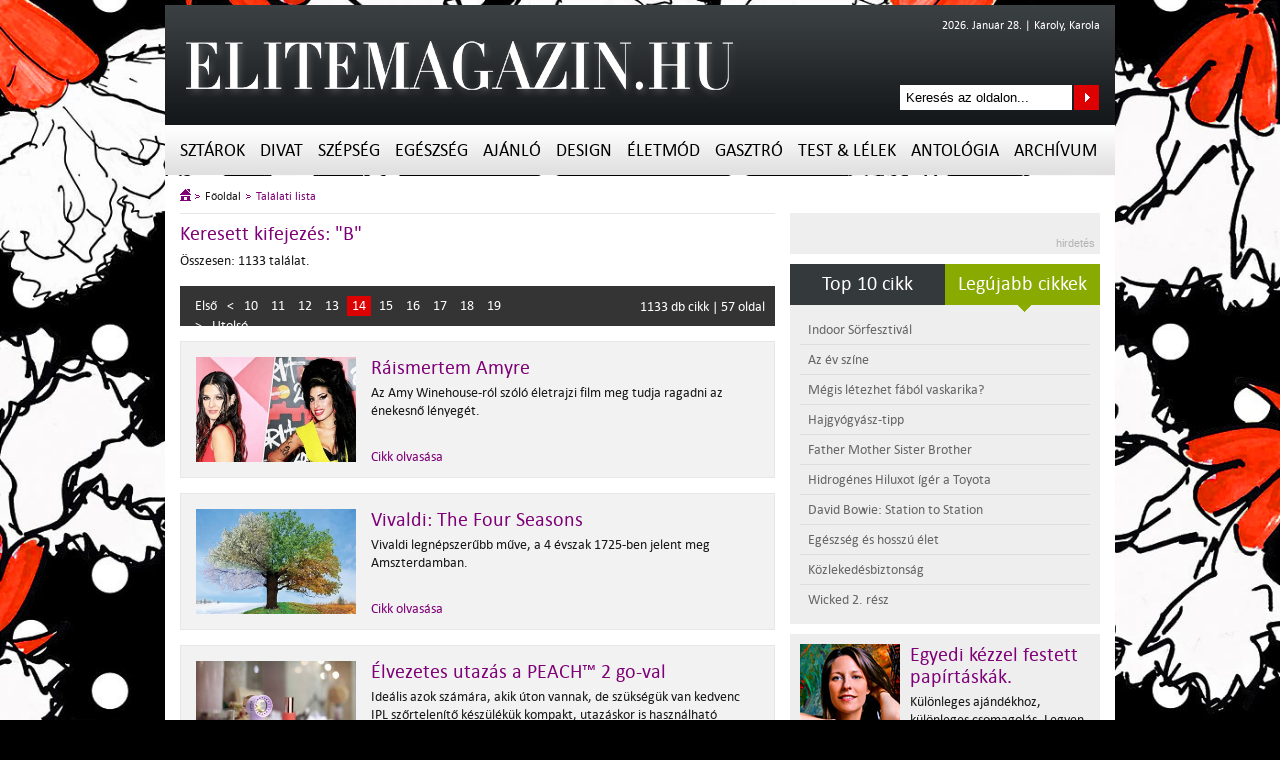

--- FILE ---
content_type: text/html; charset=utf-8
request_url: https://elitemagazin.hu/talalati_lista/?pg=14&cimke=B
body_size: 150017
content:
<!DOCTYPE html PUBLIC "-//W3C//DTD XHTML 1.0 Transitional//EN" "http://www.w3.org/TR/xhtml1/DTD/xhtml1-transitional.dtd">
<html xmlns="http://www.w3.org/1999/xhtml" xml:lang="hu">

<head>
    <title>Találati lista / ELITEMAGAZIN.HU</title>
    <meta http-equiv="Content-Type" content="text/html;charset=UTF-8" />
    <meta http-equiv="Content-Language" content="hu" />

    <meta name="keywords" lang="hu" content="divat, sztárok, gasztró, stílus, társasági élet, dizájnerek, design, divat, trend, szépség, elite, társaság, smink, szépségápolás, program ajánló, hírességek" />
    <meta name="description" lang="hu" content="Elite online magazinban mindkét nem képviselői megtalálják a nevével is fémjelzett elit témák sokaságát a portrékról a sztárinterjúkig, a gasztronómiától az utazásig, az üzleti és divattrendektől a luxusautó-újdonságokig. . Ezt a sokszínű, vitathatatlan szellemi és vizuális értéket kínáló magazint ajánljuk önöknek.
Az Elite online magazin rovatai:
Művészportrék, sztárinterjúk
Sztárhírek
Divat
Design
Szépség -. Kozmetika
Egészség
Autó
Kulturális ajánló - zene, könyv, kiállítás, program, mozi -
Gasztronómia – receptek és trendek
Havi horoszkóp, ezotéria
Társasági hírek, események

" />

    
    <meta property="og:type" content="article" />
    <meta property="og:site_name" content="Elitemagazin.hu"/>
    <meta property="og:url" content="https://elitemagazin.hu/" />
    <meta property="og:image" content="https://elitemagazin.hu/" />
    <meta property="og:title" content="" />
    <meta property="og:description" content="Elite online magazinban mindkét nem képviselői megtalálják a nevével is fémjelzett elit témák sokaságát a portrékról a sztárinterjúkig, a gasztronómiától az utazásig, az üzleti és divattrendektől a luxusautó-újdonságokig. . Ezt a sokszínű, vitathatatlan szellemi és vizuális értéket kínáló magazint ajánljuk önöknek.
Az Elite online magazin rovatai:
Művészportrék, sztárinterjúk
Sztárhírek
Divat
Design
Szépség -. Kozmetika
Egészség
Autó
Kulturális ajánló - zene, könyv, kiállítás, program, mozi -
Gasztronómia – receptek és trendek
Havi horoszkóp, ezotéria
Társasági hírek, események

" />


    <meta name="distribution" content="Global" />
    <meta name="rating" content="general" />
    <meta name="doc-type" content="web page" />
    <meta name="copyright" content="Copyright (C) 2011. Elitemagazin.hu " />
    <meta name="author" content="Extreme Web Design & Graphics Studio" />
    <meta name="robots" content="noindex, follow" />
    <meta name="google-site-verification" content="KCgtND51Udg-vtyxRVZcXveSF7hgAqy1MWoZHrCup6I" />

    <link rel="stylesheet" type="text/css" href="https://elitemagazin.hu/css/frontend.css" />

	<script language="javascript" type="text/javascript">

    var jsvars="permission%3A%27%27%2Cmodul%3A%27talalati_lista%2F%27%2Cprocess%3A%27resultlist%27%2Cblankgif%3A%27https%3A%2F%2Felitemagazin.hu%2Fimages%2Fblank.gif%27%2Cloader%3A%27https%3A%2F%2Felitemagazin.hu%2Fimages%2Ffrontend%2Floader.gif%27%2Csitename%3A%27frontend%27%2Crootpath%3A%27%2Fhome%2Felitnhu1%2Fpublic_html%2F%27%2Cdocumenturl%3Adocument.URL%2Crootlink%3A%27https%3A%2F%2Felitemagazin.hu%2F%27%2Clang%3A%27hu%27%2Cplatform%3A%27frontend%27%2Ctiny%3A%5B%7Btitle%3A%27alc%26iacute%3Bm%27%2Cinline%3A%27div%27%2Cclasses%3A%27subtitle%27%7D%2C%5D%2Cuploadfilext%3A%27%2A.avi%3B%2A.flv%3B%2A.mov%3B%2A.mpeg%3B%2A.mpg%3B%2A.swf%3B%2A.wmf%3B%2A.mp3%3B%2A.wav%3B%2A.doc%3B%2A.pdf%3B%2A.pps%3B%2A.ppt%3B%2A.ps%3B%2A.rtf%3B%2A.rtx%3B%2A.txt%3B%2A.csv%3B%2A.xls%3B%2A.wri%3B%2A.docm%3B%2A.docx%3B%2A.dotx%3B%2A.potx%3B%2A.ppsx%3B%2A.pptm%3B%2A.pptx%3B%2A.xlsx%3B%2A.msg%3B%2A.bmp%3B%2A.gif%3B%2A.jpe%3B%2A.jpeg%3B%2A.jpg%3B%2A.png%3B%2A.tif%3B%2A.tiff%3B%2A.gz%3B%2A.sit%3B%2A.tgz%3B%2A.zip%3B%27%2Cuploadlimit%3A10%2Cuploadfilesize%3A5%2Cencryption%3A%5B%27false%27%2C%27false%27%5D%2Cuploaduser%3A%27%27%2Csessiontime%3A60%2Csesstime%3A5%2Csessid%3A%2712ljd850j9bc1bs11jlro7r7n6%27%2Ccontentlisting%3A%27%27%2Cleadpic%3Atrue%2Carticlegallery%3Atrue%2Cleadpicgallery%3Atrue%2Cpublication%3A%27%27%2Cpublic%3A%7Bleadpic%3A%7Bw%3A290%2Ch%3A190%7D%2Cthumbnail%3A%7Bw%3A60%2Ch%3A60%7D%2Cproductpic%3A%7B%7D%2Cfokep%3A%7B%7D%7D%2Clayoutoption%3Afalse%2Chelp%3A%7B%7D%2Chelpid%3A%5B%5D";

	</script>

    <script type="text/javascript" src="https://elitemagazin.hu/js/lang.js"></script>
    <script type="text/javascript" src="https://elitemagazin.hu/js/jquery/jquery-min.js"></script>
    <script type="text/javascript" src="https://elitemagazin.hu/js/jquery/jquery-ui-custom.min.js"></script>
    <script type="text/javascript" src="https://elitemagazin.hu/js/jquery/jquery.simplemodal-1.4.1.js"></script>

    <script type="text/javascript" src="https://elitemagazin.hu/js/site/slider_header.js"></script>
    <script type="text/javascript" src="https://elitemagazin.hu/js/site/slider_lead.js"></script>
    <script type="text/javascript" src="https://elitemagazin.hu/js/site/slider_gallery.js"></script>
    <script type="text/javascript" src="https://elitemagazin.hu/js/site/tabs_left.js"></script>
    <script type="text/javascript" src="https://elitemagazin.hu/js/scrollto/jquery.scrollTo.js"></script>
    <script type="text/javascript" src="https://elitemagazin.hu/js/scrollto/jquery.localscroll.js"></script>

    <script type="text/javascript" src="https://elitemagazin.hu/js/system.js"></script>
    <script type="text/javascript" src="https://elitemagazin.hu/js/function.js"></script>
    <script type="text/javascript" src="https://elitemagazin.hu/js/frontend.js"></script>

    <!-- google +1 -->
    <script type="text/javascript" src="https://apis.google.com/js/plusone.js"></script>

    <!--[if lt IE 7]>
    <style>body {behavior: url("https://elitemagazin.hu/css/site/menu_style.htc");}</style>
<script defer type="text/javascript" src="https://elitemagazin.hu/js/site/pngfix.js"></script>
    <![endif]-->
    
    <!-- Quantcast Choice. Consent Manager Tag v2.0 (for TCF 2.0) -->
<script type="text/javascript" async=true>
(function() {
  var host = window.location.hostname;
  var element = document.createElement('script');
  var firstScript = document.getElementsByTagName('script')[0];
  var url = 'https://quantcast.mgr.consensu.org'
    .concat('/choice/', '7BBbg90dxpvU1', '/', host, '/choice.js')
  var uspTries = 0;
  var uspTriesLimit = 3;
  element.async = true;
  element.type = 'text/javascript';
  element.src = url;

  firstScript.parentNode.insertBefore(element, firstScript);

  function makeStub() {
    var TCF_LOCATOR_NAME = '__tcfapiLocator';
    var queue = [];
    var win = window;
    var cmpFrame;

    function addFrame() {
      var doc = win.document;
      var otherCMP = !!(win.frames[TCF_LOCATOR_NAME]);

      if (!otherCMP) {
        if (doc.body) {
          var iframe = doc.createElement('iframe');

          iframe.style.cssText = 'display:none';
          iframe.name = TCF_LOCATOR_NAME;
          doc.body.appendChild(iframe);
        } else {
          setTimeout(addFrame, 5);
        }
      }
      return !otherCMP;
    }

    function tcfAPIHandler() {
      var gdprApplies;
      var args = arguments;

      if (!args.length) {
        return queue;
      } else if (args[0] === 'setGdprApplies') {
        if (
          args.length > 3 &&
          args[2] === 2 &&
          typeof args[3] === 'boolean'
        ) {
          gdprApplies = args[3];
          if (typeof args[2] === 'function') {
            args[2]('set', true);
          }
        }
      } else if (args[0] === 'ping') {
        var retr = {
          gdprApplies: gdprApplies,
          cmpLoaded: false,
          cmpStatus: 'stub'
        };

        if (typeof args[2] === 'function') {
          args[2](retr);
        }
      } else {
        queue.push(args);
      }
    }

    function postMessageEventHandler(event) {
      var msgIsString = typeof event.data === 'string';
      var json = {};

      try {
        if (msgIsString) {
          json = JSON.parse(event.data);
        } else {
          json = event.data;
        }
      } catch (ignore) {}

      var payload = json.__tcfapiCall;

      if (payload) {
        window.__tcfapi(
          payload.command,
          payload.version,
          function(retValue, success) {
            var returnMsg = {
              __tcfapiReturn: {
                returnValue: retValue,
                success: success,
                callId: payload.callId
              }
            };
            if (msgIsString) {
              returnMsg = JSON.stringify(returnMsg);
            }
            event.source.postMessage(returnMsg, '*');
          },
          payload.parameter
        );
      }
    }

    while (win) {
      try {
        if (win.frames[TCF_LOCATOR_NAME]) {
          cmpFrame = win;
          break;
        }
      } catch (ignore) {}

      if (win === window.top) {
        break;
      }
      win = win.parent;
    }
    if (!cmpFrame) {
      addFrame();
      win.__tcfapi = tcfAPIHandler;
      win.addEventListener('message', postMessageEventHandler, false);
    }
  };

  makeStub();

  var uspStubFunction = function() {
    var arg = arguments;
    if (typeof window.__uspapi !== uspStubFunction) {
      setTimeout(function() {
        if (typeof window.__uspapi !== 'undefined') {
          window.__uspapi.apply(window.__uspapi, arg);
        }
      }, 500);
    }
  };

  var checkIfUspIsReady = function() {
    uspTries++;
    if (window.__uspapi === uspStubFunction && uspTries < uspTriesLimit) {
      console.warn('USP is not accessible');
    } else {
      clearInterval(uspInterval);
    }
  };

  if (typeof window.__uspapi === 'undefined') {
    window.__uspapi = uspStubFunction;
    var uspInterval = setInterval(checkIfUspIsReady, 6000);
  }
})();
</script>
<!-- End Quantcast Choice. Consent Manager Tag v2.0 (for TCF 2.0) --> 


 

</head>

<!-- Google tag (gtag.js) -->
<script async src="https://www.googletagmanager.com/gtag/js?id=G-23NDREYNBW"></script>
<script>
  window.dataLayer = window.dataLayer || [];
  function gtag()  gtag('js', new Date());

  gtag('config', 'G-23NDREYNBW');
</script>

<body class="front">

<!-- HEADER BANNER CONTAINER --> 
<div id="header_banner_container">
<div id="zone1727414" class="goAdverticum"></div>
<div id="zone1711536" class="goAdverticum"></div>
</div>
<!-- END HEADER BANNER CONTAINER -->   

<!-- TOP HEADER CONTAINER --> 
<div id="top_header_container">
<div class="header_site_logo"> <a href="https://elitemagazin.hu/"><img src="https://elitemagazin.hu/images/frontend/site/elitemagazin_logo.png" alt="ELITE MAGAZIN" title="ELITE MAGAZIN" width="580" height="120" /></a></div>
<!-- Top Header Right Container --> 
<div class="header_top_right_container">
<!-- Top Header Date Container --> 
<div class="header_date_container">2026. Január 28. | Károly, Karola</div>
<!-- Search Bar --> 
<div class="header_search">
<form name="search" method="POST" enctype="multipart/form-data" action="https://elitemagazin.hu/talalati_lista">
<input type="text" name="searchtext" class="box"  value="Keresés az oldalon..." onfocus="if (this.value == 'Keresés az oldalon...') this.value = '';" onblur="if (this.value == '') this.value = 'Keresés az oldalon...';" />
<button class="button" title="Keresés az oldalon..." >Keresés az oldalon...</button>
</form>
</div>
<!-- End Search Bar -->     
</div>
<!-- End Top Header Right Container --> 
</div>
<!-- END TOP HEADER CONTAINER -->  

<!-- SITE MENU CONTAINER --> 
<ul id="menu">
    
             
            <li><a href="https://elitemagazin.hu/sztarok/" class="drop" title="Sztárok">Sztárok</a>    
        <div class="dropdown_submenu">
            <div class="submenu">
            <div class="title">Tartalom</div>
            <ul>
                             
                             
                                        <li id="54"><a href="https://elitemagazin.hu/sztarok/sztarinterjuk/" title="Sztárinterjúk"><h2>Sztárinterjúk</h2></a></li>
                 
                                        <li id="55"><a href="https://elitemagazin.hu/sztarok/sztarhirek/" title="Sztárhírek"><h2>Sztárhírek</h2></a></li>
                 
                                        <li id="62"><a href="https://elitemagazin.hu/sztarok/muveszportre/" title="Művészportré"><h2>Művészportré</h2></a></li>
                 
                                        <li id="90"><a href="https://elitemagazin.hu/sztarok/a_honap_temaja/" title="A hónap témája"><h2>A hónap témája</h2></a></li>
                 
                                        <li id="106"><a href="https://elitemagazin.hu/sztarok/megosztom/" title="Megosztom..."><h2>Megosztom...</h2></a></li>
                 
                             
                             
                             
                             
                             
                             
                             
                             
                             
                             
                             
                             
                             
                             
                             
                             
                             
                             
                             
                             
                             
                             
                             
                             
                             
                             
                             
                             
                             
                             
                             
                             
                             
                             
                             
                             
                             
                             
                             
                             
                             
                             
                        </ul>   
            </div>

            <div class="top5_list">
            <div class="title" id="toparticle">Legfrissebb 5 cikk</div>
                                     
                                     
                                                    <ul id="secmenuarticlelist54" style="display: none;">
                                                    <li><a href="https://elitemagazin.hu/sztarok/sztarinterjuk/csillagokkal_almodo"><h3>Csillagokkal &aacute;lmod&oacute;</h3></a></li>
                                                    <li><a href="https://elitemagazin.hu/sztarok/sztarinterjuk/autentikus_gasztroter"><h3>Autentikus gasztr&oacute;-t&eacute;r</h3></a></li>
                                                    <li><a href="https://elitemagazin.hu/sztarok/sztarinterjuk/kijozanito_strandregeny"><h3>Kij&oacute;zan&iacute;t&oacute; strandreg&eacute;ny</h3></a></li>
                                                    <li><a href="https://elitemagazin.hu/sztarok/sztarinterjuk/hiszek_a_csapatjatek_erejeben"><h3>Hiszek a csapatj&aacute;t&eacute;k erej&eacute;ben</h3></a></li>
                                                    <li><a href="https://elitemagazin.hu/sztarok/sztarinterjuk/torekeny_kapcsolat"><h3>T&ouml;r&eacute;keny kapcsolat</h3></a></li>
                                            </ul> 
                     
                                                    <ul id="secmenuarticlelist55" style="display: none;">
                                                    <li><a href="https://elitemagazin.hu/sztarok/sztarhirek/_wicked_2_resz"><h3> Wicked 2. r&eacute;sz</h3></a></li>
                                                    <li><a href="https://elitemagazin.hu/sztarok/sztarhirek/sebekbol_szuletett_feny"><h3>Sebekb&#337;l sz&uuml;letett f&eacute;ny</h3></a></li>
                                                    <li><a href="https://elitemagazin.hu/sztarok/sztarhirek/peldakepek_ujitok"><h3>P&eacute;ldak&eacute;pek, &uacute;j&iacute;t&oacute;k</h3></a></li>
                                                    <li><a href="https://elitemagazin.hu/sztarok/sztarhirek/rekorder_lehet_kate_hudson"><h3>Rekorder lehet Kate Hudson</h3></a></li>
                                                    <li><a href="https://elitemagazin.hu/sztarok/sztarhirek/emma_stone_kopasz_lett"><h3>Emma Stone kopasz lett</h3></a></li>
                                            </ul> 
                     
                                                    <ul id="secmenuarticlelist62" style="display: none;">
                                                    <li><a href="https://elitemagazin.hu/sztarok/muveszportre/georgij_kurasov"><h3>Georgij Kurasov</h3></a></li>
                                                    <li><a href="https://elitemagazin.hu/sztarok/muveszportre/a_siker_fokmeroje"><h3>A siker fokm&eacute;r&#337;je</h3></a></li>
                                                    <li><a href="https://elitemagazin.hu/sztarok/muveszportre/egyszemelyes_intezmeny"><h3>Egyszem&eacute;lyes int&eacute;zm&eacute;ny</h3></a></li>
                                                    <li><a href="https://elitemagazin.hu/sztarok/muveszportre/modigliani_csabito_aktjai"><h3>Modigliani cs&aacute;b&iacute;t&oacute; aktjai</h3></a></li>
                                                    <li><a href="https://elitemagazin.hu/sztarok/muveszportre/fantasztikus_lenyek_organikus_formakl"><h3>Fantasztikus l&eacute;nyek, organikus form&aacute;kl</h3></a></li>
                                            </ul> 
                     
                                                    <ul id="secmenuarticlelist90" style="display: none;">
                                                    <li><a href="https://elitemagazin.hu/sztarok/a_honap_temaja/az_adaptalas_mesterei_zoldi_gergely_dramaturg"><h3>Az adapt&aacute;l&aacute;s mesterei &ndash; Z&ouml;ldi Gergely, dramaturg</h3></a></li>
                                                    <li><a href="https://elitemagazin.hu/sztarok/a_honap_temaja/az_adaptalas_mesterei_szokolai_brigitta_dramaturg"><h3>Az adapt&aacute;l&aacute;s mesterei &ndash; Szokolai Brigitta, dramaturg</h3></a></li>
                                                    <li><a href="https://elitemagazin.hu/sztarok/a_honap_temaja/az_adaptalas_mesterei__selmeczi_bea_dramaturg"><h3>Az adapt&aacute;l&aacute;s mesterei  &ndash; Selmeczi Bea, dramaturg</h3></a></li>
                                                    <li><a href="https://elitemagazin.hu/sztarok/a_honap_temaja/kifutok_egykori_kiralynoi_pinter_sylvia"><h3>Kifut&oacute;k egykori kir&aacute;lyn&#337;i &ndash; Pint&eacute;r Sylvia</h3></a></li>
                                                    <li><a href="https://elitemagazin.hu/sztarok/a_honap_temaja/kifutok_egykori_kiralynoi_ollari_rita"><h3>Kifut&oacute;k egykori kir&aacute;lyn&#337;i &ndash; Oll&aacute;ri Rita</h3></a></li>
                                            </ul> 
                     
                                                    <ul id="secmenuarticlelist106" style="display: none;">
                                                    <li><a href="https://elitemagazin.hu/sztarok/megosztom/megosztom_bach_zsofia_szineszno"><h3>Megosztom&hellip; Bach Zs&oacute;fia sz&iacute;n&eacute;szn&#337;</h3></a></li>
                                                    <li><a href="https://elitemagazin.hu/sztarok/megosztom/megosztom_fazakas_julia_szineszno"><h3>Megosztom&hellip; Fazakas J&uacute;lia sz&iacute;n&eacute;szn&#337;</h3></a></li>
                                                    <li><a href="https://elitemagazin.hu/sztarok/megosztom/megosztom_selmeczi_bea_dramaturg_iro"><h3>Megosztom&hellip; Selmeczi Bea, dramaturg, &iacute;r&oacute;</h3></a></li>
                                                    <li><a href="https://elitemagazin.hu/sztarok/megosztom/megosztom_balsai_moni_szineszno"><h3>Megosztom&hellip; Balsai M&oacute;ni, sz&iacute;n&eacute;szn&#337;</h3></a></li>
                                                    <li><a href="https://elitemagazin.hu/sztarok/megosztom/megosztom_lang_annamaria_szineszno"><h3>Megosztom&hellip; L&aacute;ng Annam&aacute;ria, sz&iacute;n&eacute;szn&#337;</h3></a></li>
                                            </ul> 
                     
                                     
                                     
                                     
                                     
                                     
                                     
                                     
                                     
                                     
                                     
                                     
                                     
                                     
                                     
                                     
                                     
                                     
                                     
                                     
                                     
                                     
                                     
                                     
                                     
                                     
                                     
                                     
                                     
                                     
                                     
                                     
                                     
                                     
                                     
                                     
                                     
                                     
                                     
                                     
                                     
                                     
                                     
                  
            </div>

            
        </div>
    </li>
    
         
             
             
             
             
             
            <li><a href="https://elitemagazin.hu/divat/" class="drop" title="Divat">Divat</a>    
        <div class="dropdown_submenu">
            <div class="submenu">
            <div class="title">Tartalom</div>
            <ul>
                             
                             
                             
                             
                             
                             
                             
                             
                                        <li id="14"><a href="https://elitemagazin.hu/divat/markak_es_dizajnerek/" title="Márkák és dizájnerek"><h2>Márkák és dizájnerek</h2></a></li>
                 
                                        <li id="15"><a href="https://elitemagazin.hu/divat/divattrendek/" title="Divattrendek"><h2>Divattrendek</h2></a></li>
                 
                                        <li id="87"><a href="https://elitemagazin.hu/divat/divathirek/" title="Divathírek"><h2>Divathírek</h2></a></li>
                 
                             
                             
                             
                             
                             
                             
                             
                             
                             
                             
                             
                             
                             
                             
                             
                             
                             
                             
                             
                             
                             
                             
                             
                             
                             
                             
                             
                             
                             
                             
                             
                             
                             
                             
                             
                             
                             
                             
                        </ul>   
            </div>

            <div class="top5_list">
            <div class="title" id="toparticle">Legfrissebb 5 cikk</div>
                                     
                                     
                                     
                                     
                                     
                                     
                                     
                                     
                                                    <ul id="secmenuarticlelist14" style="display: none;">
                                                    <li><a href="https://elitemagazin.hu/divat/divattrendek/elegancia_es_kifinomultsag"><h3>Elegancia &eacute;s kifinomults&aacute;g</h3></a></li>
                                                    <li><a href="https://elitemagazin.hu/divat/markak_es_dizajnerek/victoria_beckham_2025_tavasznyar"><h3>Victoria Beckham &ndash; 2025 tavasz/ny&aacute;r</h3></a></li>
                                                    <li><a href="https://elitemagazin.hu/divat/markak_es_dizajnerek/idotlen_elegancia_es_a_modern_kifinomultsag"><h3>Id&#337;tlen elegancia &eacute;s a modern kifinomults&aacute;g</h3></a></li>
                                                    <li><a href="https://elitemagazin.hu/divat/markak_es_dizajnerek/stella_mccartney_2024_osztel"><h3>Stella McCartney &ndash; 2024 &#337;sz/t&eacute;l</h3></a></li>
                                                    <li><a href="https://elitemagazin.hu/divat/markak_es_dizajnerek/termeszetesseg_es_csillogas"><h3>Term&eacute;szetess&eacute;g &eacute;s csillog&aacute;s</h3></a></li>
                                            </ul> 
                     
                                                    <ul id="secmenuarticlelist15" style="display: none;">
                                                    <li><a href="https://elitemagazin.hu/divat/divattrendek/kecsesseg_es_harmonia_giorgio_armani"><h3>Kecsess&eacute;g &eacute;s harm&oacute;nia &ndash; Giorgio Armani</h3></a></li>
                                                    <li><a href="https://elitemagazin.hu/divat/divattrendek/karacsonyi_divattrend_kislanyoknak"><h3>Kar&aacute;csonyi divattrend kisl&aacute;nyoknak</h3></a></li>
                                                    <li><a href="https://elitemagazin.hu/divat/divattrendek/latin_divaterzes"><h3>Latin divat&eacute;rz&eacute;s</h3></a></li>
                                                    <li><a href="https://elitemagazin.hu/divat/divattrendek/zuhair_murad_tropusi_menekules"><h3>Zuhair Murad &ndash; Tr&oacute;pusi menek&uuml;l&eacute;s</h3></a></li>
                                                    <li><a href="https://elitemagazin.hu/divat/divattrendek/dolce_and_gabbana_2025_tavasznyar"><h3>Dolce and Gabbana &ndash; 2025 tavasz/ny&aacute;r</h3></a></li>
                                            </ul> 
                     
                                                    <ul id="secmenuarticlelist87" style="display: none;">
                                                    <li><a href="https://elitemagazin.hu/divat/divathirek/az_ev_szine"><h3>Az &eacute;v sz&iacute;ne</h3></a></li>
                                                    <li><a href="https://elitemagazin.hu/divat/divathirek/az_elit_csapat_uj_egyenruhaja"><h3>Az elit csapat &uacute;j egyenruh&aacute;ja</h3></a></li>
                                                    <li><a href="https://elitemagazin.hu/divat/divathirek/az_olimpia_milano_ismet_emporio_armaniban"><h3>Az Olimpia Milano ism&eacute;t Emporio Armaniban</h3></a></li>
                                                    <li><a href="https://elitemagazin.hu/divat/divathirek/__merre_halad_a_divatipar"><h3>   Merre halad a divatipar?</h3></a></li>
                                                    <li><a href="https://elitemagazin.hu/divat/divathirek/rootfull_hordhato_gyoker_divat"><h3>Rootfull &ndash; hordhat&oacute; &quot;gy&ouml;k&eacute;r&quot; divat</h3></a></li>
                                            </ul> 
                     
                                     
                                     
                                     
                                     
                                     
                                     
                                     
                                     
                                     
                                     
                                     
                                     
                                     
                                     
                                     
                                     
                                     
                                     
                                     
                                     
                                     
                                     
                                     
                                     
                                     
                                     
                                     
                                     
                                     
                                     
                                     
                                     
                                     
                                     
                                     
                                     
                                     
                                     
                  
            </div>

            
        </div>
    </li>
    
         
             
             
             
            <li><a href="https://elitemagazin.hu/szepseg/" class="drop" title="Szépség">Szépség</a>    
        <div class="dropdown_submenu">
            <div class="submenu">
            <div class="title">Tartalom</div>
            <ul>
                             
                             
                             
                             
                             
                             
                             
                             
                             
                             
                             
                             
                                        <li id="60"><a href="https://elitemagazin.hu/szepseg/borapolas/" title="Bőrápolás"><h2>Bőrápolás</h2></a></li>
                 
                                        <li id="61"><a href="https://elitemagazin.hu/szepseg/hajapolas/" title="Hajápolás"><h2>Hajápolás</h2></a></li>
                 
                                        <li id="67"><a href="https://elitemagazin.hu/szepseg/dekorkozmetika/" title="Dekorkozmetika"><h2>Dekorkozmetika</h2></a></li>
                 
                                        <li id="68"><a href="https://elitemagazin.hu/szepseg/illatfelho/" title="Illatfelhő"><h2>Illatfelhő</h2></a></li>
                 
                                        <li id="98"><a href="https://elitemagazin.hu/szepseg/szepseghirek/" title="Szépséghírek"><h2>Szépséghírek</h2></a></li>
                 
                             
                             
                             
                             
                             
                             
                             
                             
                             
                             
                             
                             
                             
                             
                             
                             
                             
                             
                             
                             
                             
                             
                             
                             
                             
                             
                             
                             
                             
                             
                             
                             
                        </ul>   
            </div>

            <div class="top5_list">
            <div class="title" id="toparticle">Legfrissebb 5 cikk</div>
                                     
                                     
                                     
                                     
                                     
                                     
                                     
                                     
                                     
                                     
                                     
                                     
                                                    <ul id="secmenuarticlelist60" style="display: none;">
                                                    <li><a href="https://elitemagazin.hu/szepseg/borapolas/varazslatos_illatok"><h3>Var&aacute;zslatos illatok</h3></a></li>
                                                    <li><a href="https://elitemagazin.hu/szepseg/borapolas/__a_tudomanyos_borapolas_uj_dimenzioja"><h3>   A tudom&aacute;nyos b&#337;r&aacute;pol&aacute;s &uacute;j dimenzi&oacute;ja</h3></a></li>
                                                    <li><a href="https://elitemagazin.hu/szepseg/borapolas/oszi_ragyogas"><h3>&#336;szi ragyog&aacute;s</h3></a></li>
                                                    <li><a href="https://elitemagazin.hu/szepseg/borapolas/napbarnitott_bor_veszelyek_nelkul"><h3>Napbarn&iacute;tott b&#337;r vesz&eacute;lyek n&eacute;lk&uuml;l</h3></a></li>
                                                    <li><a href="https://elitemagazin.hu/szepseg/borapolas/pattanasos_bor_nyaron"><h3>Pattan&aacute;sos b&#337;r ny&aacute;ron?</h3></a></li>
                                            </ul> 
                     
                                                    <ul id="secmenuarticlelist61" style="display: none;">
                                                    <li><a href="https://elitemagazin.hu/szepseg/hajapolas/hajgyogyasztipp"><h3>Hajgy&oacute;gy&aacute;sz-tipp</h3></a></li>
                                                    <li><a href="https://elitemagazin.hu/szepseg/hajapolas/oszi_hajhullas"><h3>&#336;szi hajhull&aacute;s</h3></a></li>
                                                    <li><a href="https://elitemagazin.hu/szepseg/hajapolas/tiszta_haj_rendes_frizura"><h3>Tiszta haj, rendes frizura</h3></a></li>
                                                    <li><a href="https://elitemagazin.hu/szepseg/hajapolas/tegyen_a_dus_hajkoronajaert"><h3>Tegyen a d&uacute;s hajkoron&aacute;j&aacute;&eacute;rt!</h3></a></li>
                                                    <li><a href="https://elitemagazin.hu/szepseg/hajapolas/termeszetes_osz_haj"><h3>Term&eacute;szetes &#337;sz haj</h3></a></li>
                                            </ul> 
                     
                                                    <ul id="secmenuarticlelist67" style="display: none;">
                                                    <li><a href="https://elitemagazin.hu/szepseg/dekorkozmetika/hajnalig_tarto_csillogas"><h3>Hajnalig tart&oacute; csillog&aacute;s</h3></a></li>
                                                    <li><a href="https://elitemagazin.hu/szepseg/dekorkozmetika/3d_csillogas_az_ajkakon"><h3>3D csillog&aacute;s az ajkakon</h3></a></li>
                                                    <li><a href="https://elitemagazin.hu/szepseg/dekorkozmetika/__valtozatossag_es_sokszinuseg"><h3>   V&aacute;ltozatoss&aacute;g &eacute;s soksz&iacute;n&#369;s&eacute;g</h3></a></li>
                                                    <li><a href="https://elitemagazin.hu/szepseg/dekorkozmetika/egeszseges_ragyogas__"><h3>Eg&eacute;szs&eacute;ges ragyog&aacute;s   </h3></a></li>
                                                    <li><a href="https://elitemagazin.hu/szepseg/dekorkozmetika/unnepi_smink_inspiracio"><h3>&Uuml;nnepi smink inspir&aacute;ci&oacute;</h3></a></li>
                                            </ul> 
                     
                                                    <ul id="secmenuarticlelist68" style="display: none;">
                                                    <li><a href="https://elitemagazin.hu/szepseg/illatfelho/perfect_nonsense"><h3>Perfect Nonsense</h3></a></li>
                                                    <li><a href="https://elitemagazin.hu/szepseg/illatfelho/tavaszi_megujulas"><h3>Tavaszi meg&uacute;jul&aacute;s</h3></a></li>
                                                    <li><a href="https://elitemagazin.hu/szepseg/illatfelho/egyediseg_es_kifinomultsag"><h3>Egyedis&eacute;g &eacute;s kifinomults&aacute;g</h3></a></li>
                                                    <li><a href="https://elitemagazin.hu/szepseg/illatfelho/_hatartalan_uriemberek"><h3> Hat&aacute;rtalan &uacute;riemberek</h3></a></li>
                                                    <li><a href="https://elitemagazin.hu/szepseg/illatfelho/varazslatos_illat"><h3>Var&aacute;zslatos illat</h3></a></li>
                                            </ul> 
                     
                                                    <ul id="secmenuarticlelist98" style="display: none;">
                                                    <li><a href="https://elitemagazin.hu/szepseg/dekorkozmetika/tundokolj_az_oltarhoz_vezeto_uton"><h3>T&uuml;nd&ouml;k&ouml;lj az olt&aacute;rhoz vezet&#337; &uacute;ton</h3></a></li>
                                                    <li><a href="https://elitemagazin.hu/sztarok/sztarhirek/uj_markanagykovetek_bochkor_gabor_es_geszti_peter"><h3>&Uacute;j m&aacute;rkanagyk&ouml;vetek: Bochkor G&aacute;bor &eacute;s Geszti P&eacute;ter</h3></a></li>
                                                    <li><a href="https://elitemagazin.hu/szepseg/szepseghirek/future_of_beauty_2024_jelentes_a_parfumok_jovoje"><h3>Future of Beauty 2024 jelent&eacute;s &ndash; A parf&uuml;m&ouml;k j&ouml;v&#337;je</h3></a></li>
                                                    <li><a href="https://elitemagazin.hu/szepseg/szepseghirek/hatborzongato_borapolasi_tortenetek"><h3>H&aacute;tborzongat&oacute; b&#337;r&aacute;pol&aacute;si t&ouml;rt&eacute;netek</h3></a></li>
                                                    <li><a href="https://elitemagazin.hu/szepseg/szepseghirek/osi_szepsegapolasi_technikak_modern_kontosben"><h3>&#336;si sz&eacute;ps&eacute;g&aacute;pol&aacute;si technik&aacute;k modern k&ouml;nt&ouml;sben</h3></a></li>
                                            </ul> 
                     
                                     
                                     
                                     
                                     
                                     
                                     
                                     
                                     
                                     
                                     
                                     
                                     
                                     
                                     
                                     
                                     
                                     
                                     
                                     
                                     
                                     
                                     
                                     
                                     
                                     
                                     
                                     
                                     
                                     
                                     
                                     
                                     
                  
            </div>

            
        </div>
    </li>
    
         
             
             
             
             
             
            <li><a href="https://elitemagazin.hu/egeszseg/" class="drop" title="Egészség">Egészség</a>    
        <div class="dropdown_submenu">
            <div class="submenu">
            <div class="title">Tartalom</div>
            <ul>
                             
                             
                             
                             
                             
                             
                             
                             
                             
                             
                             
                             
                             
                             
                             
                             
                             
                             
                                        <li id="64"><a href="https://elitemagazin.hu/egeszseg/egeszsegmegorzes/" title="Egészségmegőrzés"><h2>Egészségmegőrzés</h2></a></li>
                 
                                        <li id="65"><a href="https://elitemagazin.hu/egeszseg/hazipatika/" title="Házipatika"><h2>Házipatika</h2></a></li>
                 
                             
                             
                             
                             
                             
                             
                             
                             
                             
                             
                             
                             
                             
                             
                             
                             
                             
                             
                             
                             
                             
                             
                             
                             
                             
                             
                             
                             
                             
                        </ul>   
            </div>

            <div class="top5_list">
            <div class="title" id="toparticle">Legfrissebb 5 cikk</div>
                                     
                                     
                                     
                                     
                                     
                                     
                                     
                                     
                                     
                                     
                                     
                                     
                                     
                                     
                                     
                                     
                                     
                                     
                                                    <ul id="secmenuarticlelist64" style="display: none;">
                                                    <li><a href="https://elitemagazin.hu/egeszseg/egeszsegmegorzes/egeszseg_es_hosszu_elet"><h3>Eg&eacute;szs&eacute;g &eacute;s hossz&uacute; &eacute;let</h3></a></li>
                                                    <li><a href="https://elitemagazin.hu/egeszseg/egeszsegmegorzes/van_kulonbseg"><h3>Van k&uuml;l&ouml;nbs&eacute;g!</h3></a></li>
                                                    <li><a href="https://elitemagazin.hu/egeszseg/egeszsegmegorzes/kepernyot_nezel_egesz_nap_"><h3>K&eacute;perny&#337;t n&eacute;zel eg&eacute;sz nap? </h3></a></li>
                                                    <li><a href="https://elitemagazin.hu/egeszseg/egeszsegmegorzes/mit_arulnak_el_a_pupillaink"><h3>Mit &aacute;rulnak el a pupill&aacute;ink?</h3></a></li>
                                                    <li><a href="https://elitemagazin.hu/egeszseg/egeszsegmegorzes/mit_szolnak_a_fogaink"><h3>Mit &bdquo;sz&oacute;lnak&rdquo; a fogaink?</h3></a></li>
                                            </ul> 
                     
                                                    <ul id="secmenuarticlelist65" style="display: none;">
                                                    <li><a href="https://elitemagazin.hu/egeszseg/hazipatika/feketenadalyto_a_fajdalom_megszuntetesere"><h3>Feketenad&aacute;lyt&#337; &ndash; a fajdalom megsz&uuml;ntet&eacute;s&eacute;re</h3></a></li>
                                                    <li><a href="https://elitemagazin.hu/egeszseg/hazipatika/_fuszervarazs_bazsalikom"><h3> F&#369;szervar&aacute;zs -Bazsalikom</h3></a></li>
                                                    <li><a href="https://elitemagazin.hu/egeszseg/hazipatika/egyszeruen_elkeszitheto_immunerositok"><h3>Egyszer&#369;en elk&eacute;sz&iacute;thet&#337; immuner&#337;s&iacute;t&#337;k</h3></a></li>
                                                    <li><a href="https://elitemagazin.hu/egeszseg/hazipatika/fuszervarazs_krizantem"><h3>F&#369;szervar&aacute;zs &ndash; krizant&eacute;m</h3></a></li>
                                                    <li><a href="https://elitemagazin.hu/egeszseg/hazipatika/fuszervarazs_anizs"><h3>F&#369;szervar&aacute;zs &ndash; &aacute;nizs</h3></a></li>
                                            </ul> 
                     
                                     
                                     
                                     
                                     
                                     
                                     
                                     
                                     
                                     
                                     
                                     
                                     
                                     
                                     
                                     
                                     
                                     
                                     
                                     
                                     
                                     
                                     
                                     
                                     
                                     
                                     
                                     
                                     
                                     
                  
            </div>

            
        </div>
    </li>
    
         
             
             
            <li><a href="https://elitemagazin.hu/ajanlo/" class="drop" title="Ajánló">Ajánló</a>    
        <div class="dropdown_submenu">
            <div class="submenu">
            <div class="title">Tartalom</div>
            <ul>
                             
                             
                             
                             
                             
                             
                             
                             
                             
                             
                             
                             
                             
                             
                             
                             
                             
                             
                             
                             
                             
                                        <li id="39"><a href="https://elitemagazin.hu/ajanlo/konyv/" title="Könyv"><h2>Könyv</h2></a></li>
                 
                                        <li id="41"><a href="https://elitemagazin.hu/ajanlo/mozi/" title="Mozi"><h2>Mozi</h2></a></li>
                 
                                        <li id="71"><a href="https://elitemagazin.hu/ajanlo/zene/" title="Zene"><h2>Zene</h2></a></li>
                 
                                        <li id="72"><a href="https://elitemagazin.hu/ajanlo/kiallitas/" title="Kiállítás"><h2>Kiállítás</h2></a></li>
                 
                                        <li id="73"><a href="https://elitemagazin.hu/ajanlo/program/" title="Program"><h2>Program</h2></a></li>
                 
                                        <li id="104"><a href="https://elitemagazin.hu/ajanlo/es_minden_mas/" title="És minden más"><h2>És minden más</h2></a></li>
                 
                             
                             
                             
                             
                             
                             
                             
                             
                             
                             
                             
                             
                             
                             
                             
                             
                             
                             
                             
                             
                             
                             
                        </ul>   
            </div>

            <div class="top5_list">
            <div class="title" id="toparticle">Legfrissebb 5 cikk</div>
                                     
                                     
                                     
                                     
                                     
                                     
                                     
                                     
                                     
                                     
                                     
                                     
                                     
                                     
                                     
                                     
                                     
                                     
                                     
                                     
                                     
                                                    <ul id="secmenuarticlelist39" style="display: none;">
                                                    <li><a href="https://elitemagazin.hu/ajanlo/konyv/alexandra_benedict_gyilkossag_a_karacsonyi_expresszen"><h3>Alexandra Benedict: Gyilkoss&aacute;g a kar&aacute;csonyi expresszen</h3></a></li>
                                                    <li><a href="https://elitemagazin.hu/ajanlo/konyv/uresre_toltve_a_digitalis_hedonizmus_es_az_analog_depresszio"><h3>&Uuml;resre t&ouml;ltve &ndash; A digit&aacute;lis hedonizmus &eacute;s az anal&oacute;g depresszi&oacute;</h3></a></li>
                                                    <li><a href="https://elitemagazin.hu/ajanlo/konyv/gillian_flynn_sotet_helyek_holtodiglan_eles_targyak"><h3>Gillian Flynn: S&ouml;t&eacute;t helyek, Holtodiglan, &Eacute;les t&aacute;rgyak</h3></a></li>
                                                    <li><a href="https://elitemagazin.hu/ajanlo/konyv/eszterhai_katalin_gondolatok_szivnek_leleknek"><h3>Eszterhai Katalin: Gondolatok sz&iacute;vnek, l&eacute;leknek</h3></a></li>
                                                    <li><a href="https://elitemagazin.hu/ajanlo/konyv/mesek_es_versek_halasz_judittol"><h3>Mes&eacute;k &eacute;s versek Hal&aacute;sz Juditt&oacute;l</h3></a></li>
                                            </ul> 
                     
                                                    <ul id="secmenuarticlelist41" style="display: none;">
                                                    <li><a href="https://elitemagazin.hu/ajanlo/mozi/father_mother_sister_brother"><h3>Father Mother Sister Brother</h3></a></li>
                                                    <li><a href="https://elitemagazin.hu/ajanlo/mozi/silent_zone"><h3>Silent Zone</h3></a></li>
                                                    <li><a href="https://elitemagazin.hu/ajanlo/mozi/9_szloven_filmnapok"><h3>9. Szlov&eacute;n Filmnapok</h3></a></li>
                                                    <li><a href="https://elitemagazin.hu/ajanlo/mozi/black_sabbath_bucsuja"><h3>Black Sabbath b&uacute;cs&uacute;ja</h3></a></li>
                                                    <li><a href="https://elitemagazin.hu/ajanlo/mozi/tobb_mint_300_film"><h3>T&ouml;bb mint 300 film</h3></a></li>
                                            </ul> 
                     
                                                    <ul id="secmenuarticlelist71" style="display: none;">
                                                    <li><a href="https://elitemagazin.hu/ajanlo/zene/david_bowie_station_to_station"><h3>David Bowie: Station to Station</h3></a></li>
                                                    <li><a href="https://elitemagazin.hu/ajanlo/zene/_desh_x_young_fly_x_azahriah_karacsonyi_dal"><h3> Desh x Young Fly x Azahriah &ndash; Kar&aacute;csonyi dal</h3></a></li>
                                                    <li><a href="https://elitemagazin.hu/ajanlo/zene/csinszka_transformania"><h3>Csinszka &ndash; TRANSFORMANIA</h3></a></li>
                                                    <li><a href="https://elitemagazin.hu/ajanlo/zene/kallay_saunders_you"><h3>K&aacute;llay Saunders - You</h3></a></li>
                                                    <li><a href="https://elitemagazin.hu/ajanlo/zene/szikor_robert_x_valmar_balatoni_lany"><h3>Szikor R&oacute;bert x VALMAR &ndash; Balatoni l&aacute;ny</h3></a></li>
                                            </ul> 
                     
                                                    <ul id="secmenuarticlelist72" style="display: none;">
                                                    <li><a href="https://elitemagazin.hu/ajanlo/kiallitas/again_chokuwamba_zw_a_hovatartozas_magjai"><h3>Again CHOKUWAMBA (ZW): A hovatartoz&aacute;s magjai</h3></a></li>
                                                    <li><a href="https://elitemagazin.hu/ajanlo/kiallitas/godot_art_expo"><h3>Godot Art Expo</h3></a></li>
                                                    <li><a href="https://elitemagazin.hu/ajanlo/kiallitas/regos_anna_mintaidezetek"><h3>Reg&#337;s Anna: Minta-id&eacute;zetek</h3></a></li>
                                                    <li><a href="https://elitemagazin.hu/ajanlo/kiallitas/tokeletes_egyensuly_keresztmetszet"><h3>T&ouml;k&eacute;letes egyens&uacute;ly &ndash; Keresztmetszet</h3></a></li>
                                                    <li><a href="https://elitemagazin.hu/ajanlo/kiallitas/szipal_101_fenyeletorokseg"><h3>Szip&aacute;l 101 &ndash; F&eacute;ny-&Eacute;let-&Ouml;r&ouml;ks&eacute;g</h3></a></li>
                                            </ul> 
                     
                                                    <ul id="secmenuarticlelist73" style="display: none;">
                                                    <li><a href="https://elitemagazin.hu/ajanlo/program/a_boldogsag_titka"><h3>A boldogs&aacute;g titka</h3></a></li>
                                                    <li><a href="https://elitemagazin.hu/ajanlo/program/a_zene_ejszakaja_2025"><h3>A zene &eacute;jszak&aacute;ja 2025</h3></a></li>
                                                    <li><a href="https://elitemagazin.hu/ajanlo/program/wiener_melange_johann_strauss_nyomaban"><h3>Wiener Melange &ndash; Johann Strauss nyom&aacute;ban</h3></a></li>
                                                    <li><a href="https://elitemagazin.hu/ajanlo/program/__szerelem_elso_hallasra"><h3>   Szerelem els&#337; hall&aacute;sra</h3></a></li>
                                                    <li><a href="https://elitemagazin.hu/ajanlo/program/tiszta_orulet"><h3>Tiszta &#337;r&uuml;let</h3></a></li>
                                            </ul> 
                     
                                                    <ul id="secmenuarticlelist104" style="display: none;">
                                                    <li><a href="https://elitemagazin.hu/ajanlo/es_minden_mas/a_smink_szimulacioja_is_lehet_szabadalom"><h3>A smink szimul&aacute;ci&oacute;ja is lehet szabadalom</h3></a></li>
                                                    <li><a href="https://elitemagazin.hu/ajanlo/es_minden_mas/viking_nok_rejtett_tortenetei"><h3>Viking n&#337;k rejtett t&ouml;rt&eacute;netei</h3></a></li>
                                                    <li><a href="https://elitemagazin.hu/ajanlo/es_minden_mas/miss_dior_a_kemno"><h3>Miss Dior &ndash; a k&eacute;mn&#337;</h3></a></li>
                                                    <li><a href="https://elitemagazin.hu/ajanlo/es_minden_mas/okori_megapoliszok"><h3>&Oacute;kori megapoliszok</h3></a></li>
                                                    <li><a href="https://elitemagazin.hu/ajanlo/es_minden_mas/kiosztottak_a_2024es_zsoldos_peterdijat"><h3>Kiosztott&aacute;k a 2024-es Zsoldos P&eacute;ter-d&iacute;jat</h3></a></li>
                                            </ul> 
                     
                                     
                                     
                                     
                                     
                                     
                                     
                                     
                                     
                                     
                                     
                                     
                                     
                                     
                                     
                                     
                                     
                                     
                                     
                                     
                                     
                                     
                                     
                  
            </div>

            
        </div>
    </li>
    
         
             
             
             
             
             
             
            <li><a href="https://elitemagazin.hu/design/" class="drop" title="Design">Design</a>    
        <div class="dropdown_submenu">
            <div class="submenu">
            <div class="title">Tartalom</div>
            <ul>
                             
                             
                             
                             
                             
                             
                             
                             
                             
                             
                             
                             
                             
                             
                             
                             
                             
                             
                             
                             
                             
                             
                             
                             
                             
                             
                             
                             
                                        <li id="50"><a href="https://elitemagazin.hu/design/unnepi_dekoraciok/" title="Ünnepi dekorációk"><h2>Ünnepi dekorációk</h2></a></li>
                 
                                        <li id="51"><a href="https://elitemagazin.hu/design/dizajn_hirek_es_trendek/" title="Dizájn hírek és trendek"><h2>Dizájn hírek és trendek</h2></a></li>
                 
                                        <li id="52"><a href="https://elitemagazin.hu/design/terrol_terre/" title="Térről térre"><h2>Térről térre</h2></a></li>
                 
                             
                             
                             
                             
                             
                             
                             
                             
                             
                             
                             
                             
                             
                             
                             
                             
                             
                             
                        </ul>   
            </div>

            <div class="top5_list">
            <div class="title" id="toparticle">Legfrissebb 5 cikk</div>
                                     
                                     
                                     
                                     
                                     
                                     
                                     
                                     
                                     
                                     
                                     
                                     
                                     
                                     
                                     
                                     
                                     
                                     
                                     
                                     
                                     
                                     
                                     
                                     
                                     
                                     
                                     
                                     
                                                    <ul id="secmenuarticlelist50" style="display: none;">
                                                    <li><a href="https://elitemagazin.hu/design/unnepi_dekoraciok/karacsonyfa_otletek_2025"><h3>Kar&aacute;csonyfa &ouml;tletek 2025</h3></a></li>
                                                    <li><a href="https://elitemagazin.hu/design/unnepi_dekoraciok/karacsonyi_ajtodisz_2025"><h3>Kar&aacute;csonyi ajt&oacute;d&iacute;sz 2025</h3></a></li>
                                                    <li><a href="https://elitemagazin.hu/design/unnepi_dekoraciok/husveti_dekoracio"><h3>H&uacute;sv&eacute;ti dekor&aacute;ci&oacute;</h3></a></li>
                                                    <li><a href="https://elitemagazin.hu/design/unnepi_dekoraciok/husveti_szalvetak_szalvetagyuruk"><h3>H&uacute;sv&eacute;ti szalv&eacute;t&aacute;k, szalv&eacute;tagy&#369;r&#369;k</h3></a></li>
                                                    <li><a href="https://elitemagazin.hu/design/unnepi_dekoraciok/kornyezetkimelo_csomagolas"><h3>K&ouml;rnyezetk&iacute;m&eacute;l&#337; csomagol&aacute;s</h3></a></li>
                                            </ul> 
                     
                                                    <ul id="secmenuarticlelist51" style="display: none;">
                                                    <li><a href="https://elitemagazin.hu/design/dizajn_hirek_es_trendek/francia_videki_belsoepiteszeti_stilus"><h3>Francia vid&eacute;ki bels&#337;&eacute;p&iacute;t&eacute;szeti st&iacute;lus</h3></a></li>
                                                    <li><a href="https://elitemagazin.hu/design/dizajn_hirek_es_trendek/medenceparti_idill"><h3>Medenceparti idill</h3></a></li>
                                                    <li><a href="https://elitemagazin.hu/design/dizajn_hirek_es_trendek/komod_trend_2025"><h3>Kom&oacute;d trend 2025</h3></a></li>
                                                    <li><a href="https://elitemagazin.hu/design/dizajn_hirek_es_trendek/terasz_trend"><h3>Terasz trend</h3></a></li>
                                                    <li><a href="https://elitemagazin.hu/design/dizajn_hirek_es_trendek/mindenki_maskepp_csinalja"><h3>Mindenki m&aacute;sk&eacute;pp csin&aacute;lja</h3></a></li>
                                            </ul> 
                     
                                                    <ul id="secmenuarticlelist52" style="display: none;">
                                                    <li><a href="https://elitemagazin.hu/design/terrol_terre/kreativitas_es_kenyelem"><h3>Kreativit&aacute;s &eacute;s k&eacute;nyelem</h3></a></li>
                                                    <li><a href="https://elitemagazin.hu/design/terrol_terre/csempe_a_konyhaban"><h3>Csempe a konyh&aacute;ban</h3></a></li>
                                                    <li><a href="https://elitemagazin.hu/design/terrol_terre/a_kis_furdoszoba_titka"><h3>A kis f&uuml;rd&#337;szoba titka</h3></a></li>
                                                    <li><a href="https://elitemagazin.hu/design/terrol_terre/haloszoba_trendek"><h3>H&aacute;l&oacute;szoba trendek</h3></a></li>
                                                    <li><a href="https://elitemagazin.hu/design/terrol_terre/teraszra_ki__"><h3>Teraszra ki!   </h3></a></li>
                                            </ul> 
                     
                                     
                                     
                                     
                                     
                                     
                                     
                                     
                                     
                                     
                                     
                                     
                                     
                                     
                                     
                                     
                                     
                                     
                                     
                  
            </div>

            
        </div>
    </li>
    
         
             
             
             
            <li><a href="https://elitemagazin.hu/eletmod/" class="drop" title="Életmód">Életmód</a>    
        <div class="dropdown_submenu align_right">
            <div class="submenu">
            <div class="title">Tartalom</div>
            <ul>
                             
                             
                             
                             
                             
                             
                             
                             
                             
                             
                             
                             
                             
                             
                             
                             
                             
                             
                             
                             
                             
                             
                             
                             
                             
                             
                             
                             
                             
                             
                             
                             
                                        <li id="66"><a href="https://elitemagazin.hu/eletmod/loerok/" title="Lóerők"><h2>Lóerők</h2></a></li>
                 
                                        <li id="80"><a href="https://elitemagazin.hu/eletmod/arcokkarrierek/" title="Arcok-karrierek"><h2>Arcok-karrierek</h2></a></li>
                 
                                        <li id="83"><a href="https://elitemagazin.hu/eletmod/utazas/" title="Utazás"><h2>Utazás</h2></a></li>
                 
                                        <li id="109"><a href="https://elitemagazin.hu/eletmod/adni_jo/" title="Adni jó!"><h2>Adni jó!</h2></a></li>
                 
                             
                             
                             
                             
                             
                             
                             
                             
                             
                             
                             
                             
                             
                        </ul>   
            </div>

            <div class="top5_list">
            <div class="title" id="toparticle">Legfrissebb 5 cikk</div>
                                     
                                     
                                     
                                     
                                     
                                     
                                     
                                     
                                     
                                     
                                     
                                     
                                     
                                     
                                     
                                     
                                     
                                     
                                     
                                     
                                     
                                     
                                     
                                     
                                     
                                     
                                     
                                     
                                     
                                     
                                     
                                     
                                                    <ul id="secmenuarticlelist66" style="display: none;">
                                                    <li><a href="https://elitemagazin.hu/eletmod/loerok/megis_letezhet_fabol_vaskarika"><h3>M&eacute;gis l&eacute;tezhet f&aacute;b&oacute;l vaskarika?</h3></a></li>
                                                    <li><a href="https://elitemagazin.hu/eletmod/loerok/hidrogenes_hiluxot_iger_a_toyota"><h3>Hidrog&eacute;nes Hiluxot &iacute;g&eacute;r a Toyota</h3></a></li>
                                                    <li><a href="https://elitemagazin.hu/eletmod/loerok/kozlekedesbiztonsag"><h3>K&ouml;zleked&eacute;sbiztons&aacute;g</h3></a></li>
                                                    <li><a href="https://elitemagazin.hu/eletmod/loerok/kormanyvaltas_peugeot_modra"><h3>Korm&aacute;nyv&aacute;lt&aacute;s Peugeot m&oacute;dra</h3></a></li>
                                                    <li><a href="https://elitemagazin.hu/eletmod/loerok/osi_filozofia_menten_szuletik_az_uj_lexus"><h3>&#336;si filoz&oacute;fia ment&eacute;n sz&uuml;letik az &uacute;j Lexus</h3></a></li>
                                            </ul> 
                     
                                                    <ul id="secmenuarticlelist80" style="display: none;">
                                                    <li><a href="https://elitemagazin.hu/eletmod/arcokkarrierek/nokert_es_a_tudomanyert"><h3>N&#337;k&eacute;rt &eacute;s a tudom&aacute;ny&eacute;rt</h3></a></li>
                                                    <li><a href="https://elitemagazin.hu/eletmod/arcokkarrierek/egy_reneszansz_no_jakab_edit"><h3>Egy renesz&aacute;nsz n&#337; &ndash; Jakab Edit</h3></a></li>
                                                    <li><a href="https://elitemagazin.hu/eletmod/arcokkarrierek/no_letere_kasztiliai_izabella_az_eroskezu_uralkodono"><h3>N&#337; l&eacute;t&eacute;re&hellip; &ndash; Kaszt&iacute;liai Izabella, az er&#337;skez&#369; uralkod&oacute;n&#337;</h3></a></li>
                                                    <li><a href="https://elitemagazin.hu/eletmod/arcokkarrierek/no_letere_zenobia_palmyra_kiralynoje"><h3>N&#337; l&eacute;t&eacute;re&hellip; &ndash; Zenobia, Palmyra kir&aacute;lyn&#337;je</h3></a></li>
                                                    <li><a href="https://elitemagazin.hu/eletmod/arcokkarrierek/no_letere_sammuramat_a_harcos_kiralyno"><h3>N&#337; l&eacute;t&eacute;re&hellip;.&ndash; Sammuramat, a harcos kir&aacute;lyn&#337;</h3></a></li>
                                            </ul> 
                     
                                                    <ul id="secmenuarticlelist83" style="display: none;">
                                                    <li><a href="https://elitemagazin.hu/eletmod/utazas/napsutes_tenger_es_spanyol_eleterzes"><h3>Naps&uuml;t&eacute;s, tenger &eacute;s spanyol &eacute;let&eacute;rz&eacute;s</h3></a></li>
                                                    <li><a href="https://elitemagazin.hu/eletmod/utazas/telen_a_nyarban_ciprus_iii"><h3>T&eacute;len a ny&aacute;rban &ndash; Ciprus III.</h3></a></li>
                                                    <li><a href="https://elitemagazin.hu/eletmod/utazas/telen_a_nyarban_ciprus_ii"><h3>T&eacute;len a ny&aacute;rban &ndash; Ciprus II.</h3></a></li>
                                                    <li><a href="https://elitemagazin.hu/eletmod/utazas/telen_a_nyarban_ciprus_i"><h3>T&eacute;len a ny&aacute;rban &ndash; Ciprus I.</h3></a></li>
                                                    <li><a href="https://elitemagazin.hu/eletmod/utazas/a_sokszinu_veneto__"><h3>A soksz&iacute;n&#369; Veneto   </h3></a></li>
                                            </ul> 
                     
                                                    <ul id="secmenuarticlelist109" style="display: none;">
                                                    <li><a href="https://elitemagazin.hu/eletmod/adni_jo/gyogyvarazs"><h3>Gy&oacute;gyvar&aacute;zs</h3></a></li>
                                                    <li><a href="https://elitemagazin.hu/eletmod/adni_jo/osszefogtak_a_kincsvadaszok"><h3>&Ouml;sszefogtak a Kincsvad&aacute;szok</h3></a></li>
                                                    <li><a href="https://elitemagazin.hu/eletmod/adni_jo/verellatas_fenntartasa"><h3>V&eacute;rell&aacute;t&aacute;s fenntart&aacute;sa</h3></a></li>
                                                    <li><a href="https://elitemagazin.hu/eletmod/adni_jo/remeny_szalagja_kozmetikai_taska"><h3>Rem&eacute;ny szalagja kozmetikai t&aacute;ska</h3></a></li>
                                                    <li><a href="https://elitemagazin.hu/eletmod/adni_jo/morei_tortenete"><h3>Morei t&ouml;rt&eacute;nete</h3></a></li>
                                            </ul> 
                     
                                     
                                     
                                     
                                     
                                     
                                     
                                     
                                     
                                     
                                     
                                     
                                     
                                     
                  
            </div>

            
        </div>
    </li>
    
         
             
             
             
             
            <li><a href="https://elitemagazin.hu/gasztro/" class="drop" title="Gasztró">Gasztró</a>    
        <div class="dropdown_submenu align_right">
            <div class="submenu">
            <div class="title">Tartalom</div>
            <ul>
                             
                             
                             
                             
                             
                             
                             
                             
                             
                             
                             
                             
                             
                             
                             
                             
                             
                             
                             
                             
                             
                             
                             
                             
                             
                             
                             
                             
                             
                             
                             
                             
                             
                             
                             
                             
                             
                                        <li id="77"><a href="https://elitemagazin.hu/gasztro/unnepi_fogasok/" title="Ünnepi fogások"><h2>Ünnepi fogások</h2></a></li>
                 
                                        <li id="74"><a href="https://elitemagazin.hu/gasztro/lucullus_hirek/" title="Lucullus hírek"><h2>Lucullus hírek</h2></a></li>
                 
                                        <li id="75"><a href="https://elitemagazin.hu/gasztro/europai_izek/" title="Európai ízek"><h2>Európai ízek</h2></a></li>
                 
                                        <li id="35"><a href="https://elitemagazin.hu/gasztro/azsiai_izek/" title="Ázsiai ízek"><h2>Ázsiai ízek</h2></a></li>
                 
                                        <li id="32"><a href="https://elitemagazin.hu/gasztro/delafrikai_izek/" title="Dél-afrikai ízek"><h2>Dél-afrikai ízek</h2></a></li>
                 
                                        <li id="78"><a href="https://elitemagazin.hu/gasztro/italok/" title="Italok"><h2>Italok</h2></a></li>
                 
                                        <li id="82"><a href="https://elitemagazin.hu/gasztro/desszert/" title="Desszert"><h2>Desszert</h2></a></li>
                 
                             
                             
                             
                             
                             
                        </ul>   
            </div>

            <div class="top5_list">
            <div class="title" id="toparticle">Legfrissebb 5 cikk</div>
                                     
                                     
                                     
                                     
                                     
                                     
                                     
                                     
                                     
                                     
                                     
                                     
                                     
                                     
                                     
                                     
                                     
                                     
                                     
                                     
                                     
                                     
                                     
                                     
                                     
                                     
                                     
                                     
                                     
                                     
                                     
                                     
                                     
                                     
                                     
                                     
                                     
                                                    <ul id="secmenuarticlelist77" style="display: none;">
                                                    <li><a href="https://elitemagazin.hu/gasztro/unnepi_fogasok/sult_baranycomb"><h3>S&uuml;lt b&aacute;r&aacute;nycomb</h3></a></li>
                                                    <li><a href="https://elitemagazin.hu/gasztro/unnepi_fogasok/kek_sajttal_dioval_es_balzsamos_mazzal_toltott_fuge"><h3>K&eacute;k sajttal, di&oacute;val &eacute;s balzsamos m&aacute;zzal t&ouml;lt&ouml;tt f&uuml;ge</h3></a></li>
                                                    <li><a href="https://elitemagazin.hu/gasztro/unnepi_fogasok/spargatorta"><h3>Sp&aacute;rgatorta</h3></a></li>
                                                    <li><a href="https://elitemagazin.hu/gasztro/unnepi_fogasok/husveti_pite"><h3>H&uacute;sv&eacute;ti pite</h3></a></li>
                                                    <li><a href="https://elitemagazin.hu/gasztro/unnepi_fogasok/husveti_toltott_kalacs"><h3>H&uacute;sv&eacute;ti t&ouml;lt&ouml;tt kal&aacute;cs</h3></a></li>
                                            </ul> 
                     
                                                    <ul id="secmenuarticlelist74" style="display: none;">
                                                    <li><a href="https://elitemagazin.hu/gasztro/lucullus_hirek/indoor_sorfesztival"><h3>Indoor S&ouml;rfesztiv&aacute;l</h3></a></li>
                                                    <li><a href="https://elitemagazin.hu/divat/divathirek/wallis_motor_costes_group"><h3>Wallis Motor &times; Costes Group</h3></a></li>
                                                    <li><a href="https://elitemagazin.hu/gasztro/lucullus_hirek/az_iskolai_menzan_tul"><h3>Az iskolai menz&aacute;n t&uacute;l</h3></a></li>
                                                    <li><a href="https://elitemagazin.hu/gasztro/lucullus_hirek/magyarorszag_tortaja_2025"><h3>Magyarorsz&aacute;g Tort&aacute;ja 2025</h3></a></li>
                                                    <li><a href="https://elitemagazin.hu/gasztro/lucullus_hirek/arbortura"><h3>arBORt&uacute;ra</h3></a></li>
                                            </ul> 
                     
                                                    <ul id="secmenuarticlelist75" style="display: none;">
                                                    <li><a href="https://elitemagazin.hu/gasztro/europai_izek/farinata"><h3>Farinata</h3></a></li>
                                                    <li><a href="https://elitemagazin.hu/gasztro/europai_izek/olasz_izek"><h3>Olasz &iacute;zek</h3></a></li>
                                                    <li><a href="https://elitemagazin.hu/gasztro/europai_izek/kremes_toszkan_feherbabos_egytaletel"><h3>Kr&eacute;mes toszk&aacute;n feh&eacute;rbabos egyt&aacute;l&eacute;tel</h3></a></li>
                                                    <li><a href="https://elitemagazin.hu/gasztro/europai_izek/garnelas_teszta"><h3>Garn&eacute;l&aacute;s t&eacute;szta</h3></a></li>
                                                    <li><a href="https://elitemagazin.hu/gasztro/europai_izek/csirke_parmezan"><h3>Csirke parmez&aacute;n</h3></a></li>
                                            </ul> 
                     
                                                    <ul id="secmenuarticlelist35" style="display: none;">
                                                    <li><a href="https://elitemagazin.hu/gasztro/azsiai_izek/miso_bevonatu_tofu_salata"><h3>Miso bevonat&uacute; tofu sal&aacute;ta</h3></a></li>
                                                    <li><a href="https://elitemagazin.hu/gasztro/azsiai_izek/kokuszos_halcurry_rizzsel"><h3>K&oacute;kuszos halcurry rizzsel</h3></a></li>
                                                    <li><a href="https://elitemagazin.hu/gasztro/azsiai_izek/csipos_es_fustos_sertes_chili"><h3>Cs&iacute;p&#337;s &eacute;s f&uuml;st&ouml;s sert&eacute;s chili</h3></a></li>
                                                    <li><a href="https://elitemagazin.hu/gasztro/azsiai_izek/currys_zoldseges_csicseriborso"><h3>Currys, z&ouml;lds&eacute;ges csicseribors&oacute;</h3></a></li>
                                                    <li><a href="https://elitemagazin.hu/gasztro/azsiai_izek/misos_gombas_piritos"><h3>Mis&oacute;s, gomb&aacute;s pir&iacute;t&oacute;s</h3></a></li>
                                            </ul> 
                     
                                                    <ul id="secmenuarticlelist32" style="display: none;">
                                                    <li><a href="https://elitemagazin.hu/gasztro/delafrikai_izek/denningvleis_fokfoldi_malaj_porkolt"><h3>Denningvleis &ndash; fokf&ouml;ldi mal&aacute;j p&ouml;rk&ouml;lt</h3></a></li>
                                                    <li><a href="https://elitemagazin.hu/gasztro/delafrikai_izek/csirkes_alfredo_lasagne"><h3>Csirk&eacute;s Alfredo lasagne</h3></a></li>
                                                    <li><a href="https://elitemagazin.hu/gasztro/delafrikai_izek/durban_stilusu_barany_curry"><h3>Durban st&iacute;lus&uacute; b&aacute;r&aacute;ny curry</h3></a></li>
                                                    <li><a href="https://elitemagazin.hu/gasztro/delafrikai_izek/csirkecomb_chakalakaval"><h3>Csirkecomb chakalak&aacute;val</h3></a></li>
                                                    <li><a href="https://elitemagazin.hu/gasztro/delafrikai_izek/peri_peri_szardinia_tal"><h3>Peri peri szard&iacute;nia t&aacute;l</h3></a></li>
                                            </ul> 
                     
                                                    <ul id="secmenuarticlelist78" style="display: none;">
                                                    <li><a href="https://elitemagazin.hu/gasztro/italok/kavegranita_3_osszetevobol"><h3>K&aacute;v&eacute;granita 3 &ouml;sszetev&#337;b&#337;l</h3></a></li>
                                                    <li><a href="https://elitemagazin.hu/gasztro/italok/fedezd_fel_a_vilag_kavekulturait"><h3>Fedezd fel a vil&aacute;g k&aacute;v&eacute;kult&uacute;r&aacute;it</h3></a></li>
                                                    <li><a href="https://elitemagazin.hu/gasztro/italok/caff_del_dodge"><h3>Caff&egrave; del Dodge</h3></a></li>
                                                    <li><a href="https://elitemagazin.hu/gasztro/italok/detox_kave"><h3>Detox k&aacute;v&eacute;</h3></a></li>
                                                    <li><a href="https://elitemagazin.hu/gasztro/italok/bodzaviragos_kave_tonikkal"><h3>Bodzavir&aacute;gos k&aacute;v&eacute; tonikkal</h3></a></li>
                                            </ul> 
                     
                                                    <ul id="secmenuarticlelist82" style="display: none;">
                                                    <li><a href="https://elitemagazin.hu/gasztro/desszert/farsangi_fank"><h3>Farsangi f&aacute;nk</h3></a></li>
                                                    <li><a href="https://elitemagazin.hu/gasztro/desszert/mexikoi_citromtorta"><h3>Mexik&oacute;i citromtorta</h3></a></li>
                                                    <li><a href="https://elitemagazin.hu/gasztro/desszert/tokeletes_repatorta"><h3>T&ouml;k&eacute;letes r&eacute;patorta</h3></a></li>
                                                    <li><a href="https://elitemagazin.hu/gasztro/desszert/polvorones"><h3>Polvorones</h3></a></li>
                                                    <li><a href="https://elitemagazin.hu/gasztro/desszert/clafoutis_mangoval_es_malnaval"><h3>Clafoutis mang&oacute;val &eacute;s m&aacute;ln&aacute;val</h3></a></li>
                                            </ul> 
                     
                                     
                                     
                                     
                                     
                                     
                  
            </div>

            
        </div>
    </li>
    
         
             
             
             
             
             
             
             
            <li><a href="https://elitemagazin.hu/test_lelek/" class="drop" title="Test & Lélek">Test & Lélek</a>    
        <div class="dropdown_submenu align_right">
            <div class="submenu">
            <div class="title">Tartalom</div>
            <ul>
                             
                             
                             
                             
                             
                             
                             
                             
                             
                             
                             
                             
                             
                             
                             
                             
                             
                             
                             
                             
                             
                             
                             
                             
                             
                             
                             
                             
                             
                             
                             
                             
                             
                             
                             
                             
                             
                             
                             
                             
                             
                             
                             
                             
                             
                                        <li id="97"><a href="https://elitemagazin.hu/test_lelek/2026_evi_horoszkop/" title="2026. évi horoszkóp"><h2>2026. évi horoszkóp</h2></a></li>
                 
                                        <li id="99"><a href="https://elitemagazin.hu/test_lelek/lelki_trening_/" title="Lelki tréning "><h2>Lelki tréning </h2></a></li>
                 
                             
                             
                        </ul>   
            </div>

            <div class="top5_list">
            <div class="title" id="toparticle">Legfrissebb 5 cikk</div>
                                     
                                     
                                     
                                     
                                     
                                     
                                     
                                     
                                     
                                     
                                     
                                     
                                     
                                     
                                     
                                     
                                     
                                     
                                     
                                     
                                     
                                     
                                     
                                     
                                     
                                     
                                     
                                     
                                     
                                     
                                     
                                     
                                     
                                     
                                     
                                     
                                     
                                     
                                     
                                     
                                     
                                     
                                     
                                     
                                     
                                                    <ul id="secmenuarticlelist97" style="display: none;">
                                                    <li><a href="https://elitemagazin.hu/test_lelek/2026_evi_horoszkop/2026_evi_horoszkop"><h3>2026. &eacute;vi horoszk&oacute;p</h3></a></li>
                                            </ul> 
                     
                                                    <ul id="secmenuarticlelist99" style="display: none;">
                                                    <li><a href="https://elitemagazin.hu/test_lelek/lelki_trening_/eleg_jo_szuloseg"><h3>El&eacute;g j&oacute; sz&uuml;l&#337;s&eacute;g</h3></a></li>
                                                    <li><a href="https://elitemagazin.hu/test_lelek/lelki_trening_/szorongos_az_anyagiak_miatt"><h3>Szorongos az anyagiak miatt</h3></a></li>
                                                    <li><a href="https://elitemagazin.hu/test_lelek/lelki_trening_/termeszettol_elidegenedes_szindroma"><h3>Term&eacute;szett&#337;l elidegened&eacute;s szindr&oacute;ma</h3></a></li>
                                                    <li><a href="https://elitemagazin.hu/test_lelek/lelki_trening_/hogyan_varazsolhatjuk_minoseguve_a_parkapcsolatunkat"><h3>Hogyan var&aacute;zsolhatjuk min&#337;s&eacute;g&#369;v&eacute; a p&aacute;rkapcsolatunkat?</h3></a></li>
                                                    <li><a href="https://elitemagazin.hu/test_lelek/lelki_trening_/dieta_edzesterv_summer_body"><h3>Di&eacute;ta, edz&eacute;sterv, &bdquo;Summer body&rdquo;?!</h3></a></li>
                                            </ul> 
                     
                                     
                                     
                  
            </div>

            
        </div>
    </li>
    
         
             
             
            <li><a href="https://elitemagazin.hu/antologia/" class="drop" title="Antológia">Antológia</a>    
        <div class="dropdown_submenu align_right">
            <div class="submenu">
            <div class="title">Tartalom</div>
            <ul>
                             
                             
                             
                             
                             
                             
                             
                             
                             
                             
                             
                             
                             
                             
                             
                             
                             
                             
                             
                             
                             
                             
                             
                             
                             
                             
                             
                             
                             
                             
                             
                             
                             
                             
                             
                             
                             
                             
                             
                             
                             
                             
                             
                             
                             
                             
                             
                             
                                        <li id="114"><a href="https://elitemagazin.hu/antologia/tallozo/" title="Tallozó"><h2>Tallozó</h2></a></li>
                 
                        </ul>   
            </div>

            <div class="top5_list">
            <div class="title" id="toparticle">Legfrissebb 5 cikk</div>
                                     
                                     
                                     
                                     
                                     
                                     
                                     
                                     
                                     
                                     
                                     
                                     
                                     
                                     
                                     
                                     
                                     
                                     
                                     
                                     
                                     
                                     
                                     
                                     
                                     
                                     
                                     
                                     
                                     
                                     
                                     
                                     
                                     
                                     
                                     
                                     
                                     
                                     
                                     
                                     
                                     
                                     
                                     
                                     
                                     
                                     
                                     
                                     
                                                    <ul id="secmenuarticlelist114" style="display: none;">
                                                    <li><a href="https://elitemagazin.hu/antologia/tallozo/zacher_30"><h3>Zacher 3.0</h3></a></li>
                                                    <li><a href="https://elitemagazin.hu/antologia/tallozo/szepes_maria_a_voros_oroszlan"><h3>Szepes M&aacute;ria  A V&ouml;r&ouml;s Oroszl&aacute;n</h3></a></li>
                                                    <li><a href="https://elitemagazin.hu/antologia/tallozo/sorsmintak"><h3>Sorsmint&aacute;k</h3></a></li>
                                                    <li><a href="https://elitemagazin.hu/antologia/majdnem_esterhazy"><h3>Majdnem Esterh&aacute;zy</h3></a></li>
                                                    <li><a href="https://elitemagazin.hu/antologia/titkok_nelkul"><h3>Titkok n&eacute;lk&uuml;l</h3></a></li>
                                            </ul> 
                     
                  
            </div>

            
        </div>
    </li>
    
         
             
    
	<li class="menu_right"><a href="#" class="drop">Archívum</a>
    
		<div class="dropdown_archive align_right">
                <div class="archive">
                    <ul class="archive">
                                        </ul>   
                </div>
		</div>
	</li>

</ul>
<!-- END SITE MENU CONTAINER -->  

<!-- TOP FRAME --> 
<!-- TOP FRAME -->  

<!-- CENTER CONTAINER --> 
<div id="center_container">

<!-- Site Link --> 
<div id="site_link_container">
<ul>
<li ><a href="https://elitemagazin.hu/" title="Főoldal">Főoldal</a></li><li class="active"><a href="https://elitemagazin.hu/talalati_lista/" title="Találati lista">Találati lista</a></li></ul>
</div>
<!-- End Site Link --> 

<!-- CENTER LEFT CONTAINER --> 
<div id="center_left_container">


<!-- Search Info Container --> 
<div id="search_info_container">
<div class="search">Keresett kifejezés: "B"</div>
<div class="results">Összesen: 1133 találat.</div>
</div>
<!-- End Search Info Container --> 



<!-- Pagination Container --> 
<div id="pagination_container">
<div class="pagination">
  <div class="left_control"><a href="?pg=1&cimke=B" class="firstpage" title="Első oldal">Első</a><a href="?pg=13&cimke=B" class="previous_page" title="Előző oldal"><</a></div>  <div class="pagination_body">
      <a href="?pg=10&cimke=B" title="10 oldal">10</a>
        <a href="?pg=11&cimke=B" title="11 oldal">11</a>
        <a href="?pg=12&cimke=B" title="12 oldal">12</a>
        <a href="?pg=13&cimke=B" title="13 oldal">13</a>
        <a href="?pg=14&cimke=B" class="selected_page" title="14 oldal">14</a>
        <a href="?pg=15&cimke=B" title="15 oldal">15</a>
        <a href="?pg=16&cimke=B" title="16 oldal">16</a>
        <a href="?pg=17&cimke=B" title="17 oldal">17</a>
        <a href="?pg=18&cimke=B" title="18 oldal">18</a>
        <a href="?pg=19&cimke=B" title="19 oldal">19</a>
      </div>
  <div class="right_control"><a href="?pg=15&cimke=B" class="next_page" title="Következő oldal">></a><a href="?pg=57&cimke=B" class="last_page" title="Utolsó oldal">Utolsó</a></div></div>
<div class="pagination_info">1133 db cikk  |  57 oldal</div>
</div>
<!-- End Pagination Container --> 

<div id="news_archive_container">
<div class="image"><a href="https://elitemagazin.hu/sztarok/sztarhirek/raismertem_amyre"><img src="https://elitemagazin.hu/folders/leadkepek/alap/6707-lead.jpg" width="160" height="105" alt="Ráismertem Amyre" title="Ráismertem Amyre"/></a></div>
<div class="title"><h1><a href="https://elitemagazin.hu/sztarok/sztarhirek/raismertem_amyre">Ráismertem Amyre</a></h1></div>
<div class="text"><a href="https://elitemagazin.hu/sztarok/sztarhirek/raismertem_amyre">Az Amy Winehouse-ról szóló életrajzi film meg tudja ragadni az énekesnő lényegét.</a></div>
<div class="link"><a href="https://elitemagazin.hu/sztarok/sztarhirek/raismertem_amyre" title="Cikk olvasása">Cikk olvasása</a></div>
</div>
<div id="news_archive_container">
<div class="image"><a href="https://elitemagazin.hu/ajanlo/zene/vivaldi_the_four_seasons"><img src="https://elitemagazin.hu/folders/leadkepek/alap/6706-vivaldilead.jpg" width="160" height="105" alt="Vivaldi: The Four Seasons" title="Vivaldi: The Four Seasons"/></a></div>
<div class="title"><h1><a href="https://elitemagazin.hu/ajanlo/zene/vivaldi_the_four_seasons">Vivaldi: The Four Seasons</a></h1></div>
<div class="text"><a href="https://elitemagazin.hu/ajanlo/zene/vivaldi_the_four_seasons">Vivaldi legnépszerűbb műve, a 4 évszak 1725-ben jelent meg Amszterdamban.</a></div>
<div class="link"><a href="https://elitemagazin.hu/ajanlo/zene/vivaldi_the_four_seasons" title="Cikk olvasása">Cikk olvasása</a></div>
</div>
<div id="news_archive_container">
<div class="image"><a href="https://elitemagazin.hu/szepseg/szepseghirek/elvezetes_utazas_a_peach_2_goval"><img src="https://elitemagazin.hu/folders/leadkepek/alap/6705-foreolead.jpg" width="160" height="105" alt="Élvezetes utazás a PEACH™ 2 go-val" title="Élvezetes utazás a PEACH™ 2 go-val"/></a></div>
<div class="title"><h1><a href="https://elitemagazin.hu/szepseg/szepseghirek/elvezetes_utazas_a_peach_2_goval">Élvezetes utazás a PEACH™ 2 go-val</a></h1></div>
<div class="text"><a href="https://elitemagazin.hu/szepseg/szepseghirek/elvezetes_utazas_a_peach_2_goval">Ideális azok számára, akik úton vannak, de szükségük van kedvenc IPL szőrtelenítő készülékük kompakt, utazáskor is használható változatára.</a></div>
<div class="link"><a href="https://elitemagazin.hu/szepseg/szepseghirek/elvezetes_utazas_a_peach_2_goval" title="Cikk olvasása">Cikk olvasása</a></div>
</div>
<div id="news_archive_container">
<div class="image"><a href="https://elitemagazin.hu/divat/divattrendek/valentino_2024_tavasz"><img src="https://elitemagazin.hu/folders/leadkepek/alap/6702-velentinolead.jpg" width="160" height="105" alt="Valentino – 2024 tavasz" title="Valentino – 2024 tavasz"/></a></div>
<div class="title"><h1><a href="https://elitemagazin.hu/divat/divattrendek/valentino_2024_tavasz">Valentino – 2024 tavasz</a></h1></div>
<div class="text"><a href="https://elitemagazin.hu/divat/divattrendek/valentino_2024_tavasz">Valentino munkájához a csinosság és az elegancia társul, miközben modern módon tárja fel a testet, és nem arról szól, hogy valaki másnak legyél szexis.</a></div>
<div class="link"><a href="https://elitemagazin.hu/divat/divattrendek/valentino_2024_tavasz" title="Cikk olvasása">Cikk olvasása</a></div>
</div>
<div id="news_archive_container">
<div class="image"><a href="https://elitemagazin.hu/ajanlo/mozi/cezanne_egy_elet_portrei"><img src="https://elitemagazin.hu/folders/leadkepek/alap/6700-lead_EOS_Cezanne__studio_at_Jas_de_Bouffan__David_Bickerstaff.jpg" width="160" height="105" alt="Cézanne – Egy élet portréi" title="Cézanne – Egy élet portréi"/></a></div>
<div class="title"><h1><a href="https://elitemagazin.hu/ajanlo/mozi/cezanne_egy_elet_portrei">Cézanne – Egy élet portréi</a></h1></div>
<div class="text"><a href="https://elitemagazin.hu/ajanlo/mozi/cezanne_egy_elet_portrei">Ismerjük meg Paul Cézanne művészetét, akit Picasso egyszerűen csak mindannyiunk atyjának nevezett.</a></div>
<div class="link"><a href="https://elitemagazin.hu/ajanlo/mozi/cezanne_egy_elet_portrei" title="Cikk olvasása">Cikk olvasása</a></div>
</div>
<div id="news_archive_container">
<div class="image"><a href="https://elitemagazin.hu/szepseg/szepseghirek/ne_csak_szinezd_apold_is_borod"><img src="https://elitemagazin.hu/folders/leadkepek/alap/6699-leadbev.jpg" width="160" height="105" alt="Ne csak színezd, ápold is bőröd!" title="Ne csak színezd, ápold is bőröd!"/></a></div>
<div class="title"><h1><a href="https://elitemagazin.hu/szepseg/szepseghirek/ne_csak_szinezd_apold_is_borod">Ne csak színezd, ápold is bőröd!</a></h1></div>
<div class="text"><a href="https://elitemagazin.hu/szepseg/szepseghirek/ne_csak_szinezd_apold_is_borod">A bőrápoló sminkek előnyei.</a></div>
<div class="link"><a href="https://elitemagazin.hu/szepseg/szepseghirek/ne_csak_szinezd_apold_is_borod" title="Cikk olvasása">Cikk olvasása</a></div>
</div>
<div id="news_archive_container">
<div class="image"><a href="https://elitemagazin.hu/divat/divattrendek/armani_prive_2024_tavaszi_couture"><img src="https://elitemagazin.hu/folders/leadkepek/alap/6698-armanilead.jpg" width="160" height="105" alt="Armani Privé – 2024 Tavaszi couture" title="Armani Privé – 2024 Tavaszi couture"/></a></div>
<div class="title"><h1><a href="https://elitemagazin.hu/divat/divattrendek/armani_prive_2024_tavaszi_couture">Armani Privé – 2024 Tavaszi couture</a></h1></div>
<div class="text"><a href="https://elitemagazin.hu/divat/divattrendek/armani_prive_2024_tavaszi_couture">Úgy tűnik, a 89 éves Giorgio Armaninak titkos hozzáférése van a fiatalság elixírjéhez.</a></div>
<div class="link"><a href="https://elitemagazin.hu/divat/divattrendek/armani_prive_2024_tavaszi_couture" title="Cikk olvasása">Cikk olvasása</a></div>
</div>
<div id="news_archive_container">
<div class="image"><a href="https://elitemagazin.hu/ajanlo/program/loreena_mckennitt_the_visit_revisited"><img src="https://elitemagazin.hu/folders/leadkepek/alap/6696-loreenaled.jpg" width="160" height="105" alt="Loreena McKennitt – The Visit Revisited" title="Loreena McKennitt – The Visit Revisited"/></a></div>
<div class="title"><h1><a href="https://elitemagazin.hu/ajanlo/program/loreena_mckennitt_the_visit_revisited">Loreena McKennitt – The Visit Revisited</a></h1></div>
<div class="text"><a href="https://elitemagazin.hu/ajanlo/program/loreena_mckennitt_the_visit_revisited">Varázslatos visszatérés: Loreena McKennitt a The Visit Revisited európai turné keretén belül visszatér Budapestre.</a></div>
<div class="link"><a href="https://elitemagazin.hu/ajanlo/program/loreena_mckennitt_the_visit_revisited" title="Cikk olvasása">Cikk olvasása</a></div>
</div>
<div id="news_archive_container">
<div class="image"><a href="https://elitemagazin.hu/ajanlo/konyv/__ivan_menchell_sirpiknik"><img src="https://elitemagazin.hu/folders/leadkepek/alap/6693-lead_bev_.jpg" width="160" height="105" alt="   Ivan Menchell: Sírpiknik" title="   Ivan Menchell: Sírpiknik"/></a></div>
<div class="title"><h1><a href="https://elitemagazin.hu/ajanlo/konyv/__ivan_menchell_sirpiknik">   Ivan Menchell: Sírpiknik</a></h1></div>
<div class="text"><a href="https://elitemagazin.hu/ajanlo/konyv/__ivan_menchell_sirpiknik">A pergő, mély emberismeretről árulkodó vérbő komédia a nevetés mellett megható, megrendítő pillanatokat kínál.</a></div>
<div class="link"><a href="https://elitemagazin.hu/ajanlo/konyv/__ivan_menchell_sirpiknik" title="Cikk olvasása">Cikk olvasása</a></div>
</div>
<div id="news_archive_container">
<div class="image"><a href="https://elitemagazin.hu/ajanlo/zene/ragyogj_budapest"><img src="https://elitemagazin.hu/folders/leadkepek/alap/6690-lead.jpg" width="160" height="105" alt="Ragyogj Budapest!" title="Ragyogj Budapest!"/></a></div>
<div class="title"><h1><a href="https://elitemagazin.hu/ajanlo/zene/ragyogj_budapest">Ragyogj Budapest!</a></h1></div>
<div class="text"><a href="https://elitemagazin.hu/ajanlo/zene/ragyogj_budapest">A világhírű ausztrál zongoraművész, David Helfgott ismét visszatér Budapestre.</a></div>
<div class="link"><a href="https://elitemagazin.hu/ajanlo/zene/ragyogj_budapest" title="Cikk olvasása">Cikk olvasása</a></div>
</div>
<div id="news_archive_container">
<div class="image"><a href="https://elitemagazin.hu/ajanlo/program/__huszaros_nap_a_skanzenben"><img src="https://elitemagazin.hu/folders/leadkepek/alap/6689-huszaroslead_bev.jpg" width="160" height="105" alt="   Huszáros nap a Skanzenben" title="   Huszáros nap a Skanzenben"/></a></div>
<div class="title"><h1><a href="https://elitemagazin.hu/ajanlo/program/__huszaros_nap_a_skanzenben">   Huszáros nap a Skanzenben</a></h1></div>
<div class="text"><a href="https://elitemagazin.hu/ajanlo/program/__huszaros_nap_a_skanzenben">Huszártábor, lovas díszbemutatók és verbuválás színesíti a programot az 1848-as forradalom ünnepén.</a></div>
<div class="link"><a href="https://elitemagazin.hu/ajanlo/program/__huszaros_nap_a_skanzenben" title="Cikk olvasása">Cikk olvasása</a></div>
</div>
<div id="news_archive_container">
<div class="image"><a href="https://elitemagazin.hu/gasztro/europai_izek/__steak_gombaval_es_bebiburgonyaval"><img src="https://elitemagazin.hu/folders/leadkepek/alap/6688-lead.jpg" width="160" height="105" alt="   Steak gombával és bébiburgonyával" title="   Steak gombával és bébiburgonyával"/></a></div>
<div class="title"><h1><a href="https://elitemagazin.hu/gasztro/europai_izek/__steak_gombaval_es_bebiburgonyaval">   Steak gombával és bébiburgonyával</a></h1></div>
<div class="text"><a href="https://elitemagazin.hu/gasztro/europai_izek/__steak_gombaval_es_bebiburgonyaval">Készítse el gyorsan, majd élvezze a lédús steaket a krémes gombával.</a></div>
<div class="link"><a href="https://elitemagazin.hu/gasztro/europai_izek/__steak_gombaval_es_bebiburgonyaval" title="Cikk olvasása">Cikk olvasása</a></div>
</div>
<div id="news_archive_container">
<div class="image"><a href="https://elitemagazin.hu/eletmod/loerok/tovabb_zoldul_az_ev_magyar_autoja"><img src="https://elitemagazin.hu/folders/leadkepek/alap/6687-lead.jpg" width="160" height="105" alt="Tovább zöldül az Év Magyar Autója" title="Tovább zöldül az Év Magyar Autója"/></a></div>
<div class="title"><h1><a href="https://elitemagazin.hu/eletmod/loerok/tovabb_zoldul_az_ev_magyar_autoja">Tovább zöldül az Év Magyar Autója</a></h1></div>
<div class="text"><a href="https://elitemagazin.hu/eletmod/loerok/tovabb_zoldul_az_ev_magyar_autoja">Ötödik alkalommal hirdették ki a rangos ’Év Magyar Autója’ díjak nyerteseit, amelyekért ezúttal 21 autómárka 39 modellje volt versenyben – ebből szemezgettünk.</a></div>
<div class="link"><a href="https://elitemagazin.hu/eletmod/loerok/tovabb_zoldul_az_ev_magyar_autoja" title="Cikk olvasása">Cikk olvasása</a></div>
</div>
<div id="news_archive_container">
<div class="image"><a href="https://elitemagazin.hu/gasztro/lucullus_hirek/indul_a_jubileumi_orszagos_etterem_het"><img src="https://elitemagazin.hu/folders/leadkepek/alap/6685-lead.jpg" width="160" height="105" alt="Indul a jubileumi Országos Étterem Hét" title="Indul a jubileumi Országos Étterem Hét"/></a></div>
<div class="title"><h1><a href="https://elitemagazin.hu/gasztro/lucullus_hirek/indul_a_jubileumi_orszagos_etterem_het">Indul a jubileumi Országos Étterem Hét</a></h1></div>
<div class="text"><a href="https://elitemagazin.hu/gasztro/lucullus_hirek/indul_a_jubileumi_orszagos_etterem_het">A 25. Országos Étterem Hét-en 190 étterem várja a vendégeket fix, rendkívül előnyös árú, válogatott menüsorokkal, izgalmas fogásokkal.</a></div>
<div class="link"><a href="https://elitemagazin.hu/gasztro/lucullus_hirek/indul_a_jubileumi_orszagos_etterem_het" title="Cikk olvasása">Cikk olvasása</a></div>
</div>
<div id="news_archive_container">
<div class="image"><a href="https://elitemagazin.hu/ajanlo/kiallitas/tora_nezo"><img src="https://elitemagazin.hu/folders/leadkepek/alap/6683-nemeth_ida_varakozoklead.jpg" width="160" height="105" alt="Tóra néző" title="Tóra néző"/></a></div>
<div class="title"><h1><a href="https://elitemagazin.hu/ajanlo/kiallitas/tora_nezo">Tóra néző</a></h1></div>
<div class="text"><a href="https://elitemagazin.hu/ajanlo/kiallitas/tora_nezo">A FlowBalaton festőművészei kiállításának fókuszában a megfoghatatlan, a leírhatatlan, a szeretett tavunk, a Balaton áll.</a></div>
<div class="link"><a href="https://elitemagazin.hu/ajanlo/kiallitas/tora_nezo" title="Cikk olvasása">Cikk olvasása</a></div>
</div>
<div id="news_archive_container">
<div class="image"><a href="https://elitemagazin.hu/szepseg/illatfelho/_hatartalan_uriemberek"><img src="https://elitemagazin.hu/folders/leadkepek/alap/6682-lead.jpg" width="160" height="105" alt=" Határtalan úriemberek" title=" Határtalan úriemberek"/></a></div>
<div class="title"><h1><a href="https://elitemagazin.hu/szepseg/illatfelho/_hatartalan_uriemberek"> Határtalan úriemberek</a></h1></div>
<div class="text"><a href="https://elitemagazin.hu/szepseg/illatfelho/_hatartalan_uriemberek">A Givenchy Gentleman Society közösségének tagjai a sokoldalú férfiasságot képviselik, mely ötvözi az eleganciát, tiszteletet, nyitottságot.</a></div>
<div class="link"><a href="https://elitemagazin.hu/szepseg/illatfelho/_hatartalan_uriemberek" title="Cikk olvasása">Cikk olvasása</a></div>
</div>
<div id="news_archive_container">
<div class="image"><a href="https://elitemagazin.hu/eletmod/loerok/csucs_hibrid_a_nissantol_xtrail_a_csalad_baratja"><img src="https://elitemagazin.hu/folders/leadkepek/alap/6681-nissanlead.jpg" width="160" height="105" alt="Csúcs hibrid a Nissantól: X-Trail, a család barátja" title="Csúcs hibrid a Nissantól: X-Trail, a család barátja"/></a></div>
<div class="title"><h1><a href="https://elitemagazin.hu/eletmod/loerok/csucs_hibrid_a_nissantol_xtrail_a_csalad_baratja">Csúcs hibrid a Nissantól: X-Trail, a család barátja</a></h1></div>
<div class="text"><a href="https://elitemagazin.hu/eletmod/loerok/csucs_hibrid_a_nissantol_xtrail_a_csalad_baratja">Biztonság, kényelem, E-POWER hibrid meghajtás - Nissan X-Trail, a barátságos óriás.</a></div>
<div class="link"><a href="https://elitemagazin.hu/eletmod/loerok/csucs_hibrid_a_nissantol_xtrail_a_csalad_baratja" title="Cikk olvasása">Cikk olvasása</a></div>
</div>
<div id="news_archive_container">
<div class="image"><a href="https://elitemagazin.hu/ajanlo/mozi/__kung_fu_panda_4"><img src="https://elitemagazin.hu/folders/leadkepek/alap/6680-lead.jpg" width="160" height="105" alt="   Kung Fu Panda 4" title="   Kung Fu Panda 4"/></a></div>
<div class="title"><h1><a href="https://elitemagazin.hu/ajanlo/mozi/__kung_fu_panda_4">   Kung Fu Panda 4</a></h1></div>
<div class="text"><a href="https://elitemagazin.hu/ajanlo/mozi/__kung_fu_panda_4">Csaknem egy évtized után tavasszal visszatér a legkülönösebb kungfu mester a DreamWorks Animation fergeteges sorozatának baresz új fejezetében.</a></div>
<div class="link"><a href="https://elitemagazin.hu/ajanlo/mozi/__kung_fu_panda_4" title="Cikk olvasása">Cikk olvasása</a></div>
</div>
<div id="news_archive_container">
<div class="image"><a href="https://elitemagazin.hu/szepseg/borapolas/vegso_bucsu_a_narancsbortol"><img src="https://elitemagazin.hu/folders/leadkepek/alap/6679-lead.jpg" width="160" height="105" alt="Végső búcsú a narancsbőrtől" title="Végső búcsú a narancsbőrtől"/></a></div>
<div class="title"><h1><a href="https://elitemagazin.hu/szepseg/borapolas/vegso_bucsu_a_narancsbortol">Végső búcsú a narancsbőrtől</a></h1></div>
<div class="text"><a href="https://elitemagazin.hu/szepseg/borapolas/vegso_bucsu_a_narancsbortol">A narancsbőr egy természetes és gyakori állapot, ami nem jelenti azt, hogy el kellene fogadnunk, és ne tehetnénk ellene!</a></div>
<div class="link"><a href="https://elitemagazin.hu/szepseg/borapolas/vegso_bucsu_a_narancsbortol" title="Cikk olvasása">Cikk olvasása</a></div>
</div>
<div id="news_archive_container">
<div class="image"><a href="https://elitemagazin.hu/ajanlo/mozi/bajos_csajok"><img src="https://elitemagazin.hu/folders/leadkepek/alap/6677-bajoslead.jpg" width="160" height="105" alt="Bajos csajok" title="Bajos csajok"/></a></div>
<div class="title"><h1><a href="https://elitemagazin.hu/ajanlo/mozi/bajos_csajok">Bajos csajok</a></h1></div>
<div class="text"><a href="https://elitemagazin.hu/ajanlo/mozi/bajos_csajok">Tina Fey faramucian humoros agyából, egy új csavarral megspékelve itt a modern klasszikus, a Bajos csajok.</a></div>
<div class="link"><a href="https://elitemagazin.hu/ajanlo/mozi/bajos_csajok" title="Cikk olvasása">Cikk olvasása</a></div>
</div>

<!-- Pagination Container --> 
<div id="pagination_container">
<div class="pagination">
  <div class="left_control"><a href="?pg=1&cimke=B" class="firstpage" title="Első oldal">Első</a><a href="?pg=13&cimke=B" class="previous_page" title="Előző oldal"><</a></div>  <div class="pagination_body">
      <a href="?pg=10&cimke=B" title="10 oldal">10</a>
        <a href="?pg=11&cimke=B" title="11 oldal">11</a>
        <a href="?pg=12&cimke=B" title="12 oldal">12</a>
        <a href="?pg=13&cimke=B" title="13 oldal">13</a>
        <a href="?pg=14&cimke=B" class="selected_page" title="14 oldal">14</a>
        <a href="?pg=15&cimke=B" title="15 oldal">15</a>
        <a href="?pg=16&cimke=B" title="16 oldal">16</a>
        <a href="?pg=17&cimke=B" title="17 oldal">17</a>
        <a href="?pg=18&cimke=B" title="18 oldal">18</a>
        <a href="?pg=19&cimke=B" title="19 oldal">19</a>
      </div>
  <div class="right_control"><a href="?pg=15&cimke=B" class="next_page" title="Következő oldal">></a><a href="?pg=57&cimke=B" class="last_page" title="Utolsó oldal">Utolsó</a></div></div>
<div class="pagination_info">1133 db cikk  |  57 oldal</div>
</div>
<!-- End Pagination Container --> 

</div>
<!-- END LEFT CENTER CONTAINER -->  


<!-- CENTER RIGHT CONTAINER --> 
<div id="center_right_container">

<!-- Right Banner Container --> 
<div id="right_banner_container">
<div id="zone1711538" class="goAdverticum"></div>
<div id="banner_ad">hirdetés</div>
</div>
<!-- End Right Banner Container -->

<!-- Right Tab Container --> 
<div id="tab_container">
<div id="right_tab" class="tab-box">
<ul class="nav" name="topandnew">
<li class="nav-one"><a href="#top10_cikk" >Top 10 cikk</a></li>
<li class="nav-two"><a href="#legujabb_cikkek" class="current" >Legújabb cikkek</a></li>
</ul>
<div class="list-wrap">
<ul id="top10_cikk" class="hide">
<li><a href="https://elitemagazin.hu/test_lelek/2026_evi_horoszkop/2026_evi_horoszkop" title="2026. &eacute;vi horoszk&oacute;p"><h1>2026. &eacute;vi horoszk&oacute;p</h1></a></li> 
<li><a href="https://elitemagazin.hu/divat/divattrendek/kecsesseg_es_harmonia_giorgio_armani" title="Kecsess&eacute;g &eacute;s harm&oacute;nia &ndash; Giorgio Armani"><h1>Kecsess&eacute;g &eacute;s harm&oacute;nia &ndash; Giorgio Armani</h1></a></li> 
<li><a href="https://elitemagazin.hu/eletmod/loerok/kormanyvaltas_peugeot_modra" title="Korm&aacute;nyv&aacute;lt&aacute;s Peugeot m&oacute;dra"><h1>Korm&aacute;nyv&aacute;lt&aacute;s Peugeot m&oacute;dra</h1></a></li> 
<li><a href="https://elitemagazin.hu/eletmod/loerok/osi_filozofia_menten_szuletik_az_uj_lexus" title="&#336;si filoz&oacute;fia ment&eacute;n sz&uuml;letik az &uacute;j Lexus"><h1>&#336;si filoz&oacute;fia ment&eacute;n sz&uuml;letik az &uacute;j Lexus</h1></a></li> 
<li><a href="https://elitemagazin.hu/szepseg/dekorkozmetika/hajnalig_tarto_csillogas" title="Hajnalig tart&oacute; csillog&aacute;s"><h1>Hajnalig tart&oacute; csillog&aacute;s</h1></a></li> 
<li><a href="https://elitemagazin.hu/sztarok/sztarhirek/_wicked_2_resz" title=" Wicked 2. r&eacute;sz"><h1> Wicked 2. r&eacute;sz</h1></a></li> 
<li><a href="https://elitemagazin.hu/ajanlo/mozi/father_mother_sister_brother" title="Father Mother Sister Brother"><h1>Father Mother Sister Brother</h1></a></li> 
<li><a href="https://elitemagazin.hu/szepseg/hajapolas/hajgyogyasztipp" title="Hajgy&oacute;gy&aacute;sz-tipp"><h1>Hajgy&oacute;gy&aacute;sz-tipp</h1></a></li> 
<li><a href="https://elitemagazin.hu/ajanlo/zene/david_bowie_station_to_station" title="David Bowie: Station to Station"><h1>David Bowie: Station to Station</h1></a></li> 
<li><a href="https://elitemagazin.hu/eletmod/loerok/hidrogenes_hiluxot_iger_a_toyota" title="Hidrog&eacute;nes Hiluxot &iacute;g&eacute;r a Toyota"><h1>Hidrog&eacute;nes Hiluxot &iacute;g&eacute;r a Toyota</h1></a></li> 
</ul>
<ul id="legujabb_cikkek">
<li><a href="https://elitemagazin.hu/gasztro/lucullus_hirek/indoor_sorfesztival" title="Indoor S&ouml;rfesztiv&aacute;l"><h1>Indoor S&ouml;rfesztiv&aacute;l</h1></a></li> 
<li><a href="https://elitemagazin.hu/divat/divathirek/az_ev_szine" title="Az &eacute;v sz&iacute;ne"><h1>Az &eacute;v sz&iacute;ne</h1></a></li> 
<li><a href="https://elitemagazin.hu/eletmod/loerok/megis_letezhet_fabol_vaskarika" title="M&eacute;gis l&eacute;tezhet f&aacute;b&oacute;l vaskarika?"><h1>M&eacute;gis l&eacute;tezhet f&aacute;b&oacute;l vaskarika?</h1></a></li> 
<li><a href="https://elitemagazin.hu/szepseg/hajapolas/hajgyogyasztipp" title="Hajgy&oacute;gy&aacute;sz-tipp"><h1>Hajgy&oacute;gy&aacute;sz-tipp</h1></a></li> 
<li><a href="https://elitemagazin.hu/ajanlo/mozi/father_mother_sister_brother" title="Father Mother Sister Brother"><h1>Father Mother Sister Brother</h1></a></li> 
<li><a href="https://elitemagazin.hu/eletmod/loerok/hidrogenes_hiluxot_iger_a_toyota" title="Hidrog&eacute;nes Hiluxot &iacute;g&eacute;r a Toyota"><h1>Hidrog&eacute;nes Hiluxot &iacute;g&eacute;r a Toyota</h1></a></li> 
<li><a href="https://elitemagazin.hu/ajanlo/zene/david_bowie_station_to_station" title="David Bowie: Station to Station"><h1>David Bowie: Station to Station</h1></a></li> 
<li><a href="https://elitemagazin.hu/egeszseg/egeszsegmegorzes/egeszseg_es_hosszu_elet" title="Eg&eacute;szs&eacute;g &eacute;s hossz&uacute; &eacute;let"><h1>Eg&eacute;szs&eacute;g &eacute;s hossz&uacute; &eacute;let</h1></a></li> 
<li><a href="https://elitemagazin.hu/eletmod/loerok/kozlekedesbiztonsag" title="K&ouml;zleked&eacute;sbiztons&aacute;g"><h1>K&ouml;zleked&eacute;sbiztons&aacute;g</h1></a></li> 
<li><a href="https://elitemagazin.hu/sztarok/sztarhirek/_wicked_2_resz" title=" Wicked 2. r&eacute;sz"><h1> Wicked 2. r&eacute;sz</h1></a></li> 
</ul>
</div>
</div>
</div>	
 <!-- End Right Tab Container -->
<!-- Sponsor Banner Container --> 
<div id="sponsor_banner">
<div class="image"><a href="http://www.kosarasrenata.com/festmenyek.php?id=37" target="_blank"><img src="https://elitemagazin.hu/folders/szponzordoboz/kosarasrenata_logo.jpg" width="100" height="100" alt="Egyedi kézzel festett papírtáskák." title="Egyedi kézzel festett papírtáskák." /></a></div><div class="title"><h1><a href="http://www.kosarasrenata.com/festmenyek.php?id=37" title="Egyedi kézzel festett papírtáskák." target="_blank">Egyedi kézzel festett papírtáskák.</a></h1></div><div class="description"><a href="http://www.kosarasrenata.com/festmenyek.php?id=37" target="_blank">Különleges ajándékhoz, különleges csomagolás. Legyen a csomagolás is érték!</a></div>
</div>
<!-- End Sponsor Banner Container --> 
<!-- Right Tab Container --> 
<div id="tab_container">
<div id="right_tab" class="tab-box">			
<ul class="nav">
<li class="nav-one"><a href="#konyvajanlo" class="current">Könyvajánló</a></li>
<li class="nav-two"><a href="#receptajanlo">Receptajánló</a></li>
</ul>
<div class="list-wrap">
<ul id="konyvajanlo">
<li><a href="https://elitemagazin.hu/ajanlo/konyv/alexandra_benedict_gyilkossag_a_karacsonyi_expresszen" title="Alexandra Benedict: Gyilkoss&aacute;g a kar&aacute;csonyi expresszen"><h1>Alexandra Benedict: Gyilkoss&aacute;g a kar&aacute;csonyi expresszen</h1></a></li>
<li><a href="https://elitemagazin.hu/ajanlo/konyv/hrabal_gyonged_barbarok" title="Hrabal: Gy&ouml;ng&eacute;d barb&aacute;rok"><h1>Hrabal: Gy&ouml;ng&eacute;d barb&aacute;rok</h1></a></li>
<li><a href="https://elitemagazin.hu/ajanlo/konyv/uresre_toltve_a_digitalis_hedonizmus_es_az_analog_depresszio" title="&Uuml;resre t&ouml;ltve &ndash; A digit&aacute;lis hedonizmus &eacute;s az anal&oacute;g depresszi&oacute;"><h1>&Uuml;resre t&ouml;ltve &ndash; A digit&aacute;lis hedonizmus &eacute;s az anal&oacute;g depresszi&oacute;</h1></a></li>
<li><a href="https://elitemagazin.hu/ajanlo/konyv/gillian_flynn_sotet_helyek_holtodiglan_eles_targyak" title="Gillian Flynn: S&ouml;t&eacute;t helyek, Holtodiglan, &Eacute;les t&aacute;rgyak"><h1>Gillian Flynn: S&ouml;t&eacute;t helyek, Holtodiglan, &Eacute;les t&aacute;rgyak</h1></a></li>
<li><a href="https://elitemagazin.hu/ajanlo/konyv/eszterhai_katalin_gondolatok_szivnek_leleknek" title="Eszterhai Katalin: Gondolatok sz&iacute;vnek, l&eacute;leknek"><h1>Eszterhai Katalin: Gondolatok sz&iacute;vnek, l&eacute;leknek</h1></a></li>
<li><a href="https://elitemagazin.hu/ajanlo/konyv/mesek_es_versek_halasz_judittol" title="Mes&eacute;k &eacute;s versek Hal&aacute;sz Juditt&oacute;l"><h1>Mes&eacute;k &eacute;s versek Hal&aacute;sz Juditt&oacute;l</h1></a></li>
<li><a href="https://elitemagazin.hu/ajanlo/konyv/kellei_gyorgy_egyikunk_hamarosan_halott_lesz" title="Kellei Gy&ouml;rgy: Egyik&uuml;nk hamarosan halott lesz!"><h1>Kellei Gy&ouml;rgy: Egyik&uuml;nk hamarosan halott lesz!</h1></a></li>
<li><a href="https://elitemagazin.hu/ajanlo/konyv/tan_twan_eng_az_ajtok_haza" title="Tan Twan Eng: Az Ajt&oacute;k H&aacute;za"><h1>Tan Twan Eng: Az Ajt&oacute;k H&aacute;za</h1></a></li>
<li><a href="https://elitemagazin.hu/ajanlo/konyv/szepes_maria_a_voros_oroszlan" title="Szepes M&aacute;ria: A V&ouml;r&ouml;s Oroszl&aacute;n"><h1>Szepes M&aacute;ria: A V&ouml;r&ouml;s Oroszl&aacute;n</h1></a></li>
<li><a href="https://elitemagazin.hu/ajanlo/konyv/eszterhai_katalin_majdnem_esterhazy_porbol_a_csillagokig" title="Eszterhai Katalin: Majdnem Esterh&aacute;zy &ndash; Porb&oacute;l a csillagokig"><h1>Eszterhai Katalin: Majdnem Esterh&aacute;zy &ndash; Porb&oacute;l a csillagokig</h1></a></li>
</ul>  		 
<ul id="receptajanlo" class="hide">
<li><a href="https://elitemagazin.hu/gasztro/lucullus_hirek/indoor_sorfesztival" title="Indoor S&ouml;rfesztiv&aacute;l"><h1>Indoor S&ouml;rfesztiv&aacute;l</h1></a></li>
<li><a href="https://elitemagazin.hu/gasztro/delafrikai_izek/denningvleis_fokfoldi_malaj_porkolt" title="Denningvleis &ndash; fokf&ouml;ldi mal&aacute;j p&ouml;rk&ouml;lt"><h1>Denningvleis &ndash; fokf&ouml;ldi mal&aacute;j p&ouml;rk&ouml;lt</h1></a></li>
<li><a href="https://elitemagazin.hu/gasztro/italok/kavegranita_3_osszetevobol" title="K&aacute;v&eacute;granita 3 &ouml;sszetev&#337;b&#337;l"><h1>K&aacute;v&eacute;granita 3 &ouml;sszetev&#337;b&#337;l</h1></a></li>
<li><a href="https://elitemagazin.hu/gasztro/delafrikai_izek/csirkes_alfredo_lasagne" title="Csirk&eacute;s Alfredo lasagne"><h1>Csirk&eacute;s Alfredo lasagne</h1></a></li>
<li><a href="https://elitemagazin.hu/gasztro/lucullus_hirek/az_iskolai_menzan_tul" title="Az iskolai menz&aacute;n t&uacute;l"><h1>Az iskolai menz&aacute;n t&uacute;l</h1></a></li>
<li><a href="https://elitemagazin.hu/gasztro/italok/fedezd_fel_a_vilag_kavekulturait" title="Fedezd fel a vil&aacute;g k&aacute;v&eacute;kult&uacute;r&aacute;it"><h1>Fedezd fel a vil&aacute;g k&aacute;v&eacute;kult&uacute;r&aacute;it</h1></a></li>
<li><a href="https://elitemagazin.hu/gasztro/europai_izek/farinata" title="Farinata"><h1>Farinata</h1></a></li>
<li><a href="https://elitemagazin.hu/gasztro/lucullus_hirek/magyarorszag_tortaja_2025" title="Magyarorsz&aacute;g Tort&aacute;ja 2025"><h1>Magyarorsz&aacute;g Tort&aacute;ja 2025</h1></a></li>
<li><a href="https://elitemagazin.hu/gasztro/europai_izek/olasz_izek" title="Olasz &iacute;zek"><h1>Olasz &iacute;zek</h1></a></li>
<li><a href="https://elitemagazin.hu/gasztro/europai_izek/kremes_toszkan_feherbabos_egytaletel" title="Kr&eacute;mes toszk&aacute;n feh&eacute;rbabos egyt&aacute;l&eacute;tel"><h1>Kr&eacute;mes toszk&aacute;n feh&eacute;rbabos egyt&aacute;l&eacute;tel</h1></a></li>
</ul>
</div>
</div> 
</div>	
 <!-- End Right Tab Container -->
<!-- Right Tags Céoud Container --> 
<div id="tags_cloud_container">
<div class="title">Cimkefelhő</div>
<div id="tags">
<ul>
<li class="tag1"><a href="https://elitemagazin.hu/talalati_lista/?cimke=festészet" title="festészet (69)">festészet (69)</a></li> 
<li class="tag4"><a href="https://elitemagazin.hu/talalati_lista/?cimke=könyv" title="könyv (128)">könyv (128)</a></li> 
<li class="tag1"><a href="https://elitemagazin.hu/talalati_lista/?cimke=programajánló" title="programajánló (87)">programajánló (87)</a></li> 
<li class="tag1"><a href="https://elitemagazin.hu/talalati_lista/?cimke=mozi" title="mozi (102)">mozi (102)</a></li> 
<li class="tag3"><a href="https://elitemagazin.hu/talalati_lista/?cimke=zene" title="zene (128)">zene (128)</a></li> 
<li class="tag1"><a href="https://elitemagazin.hu/talalati_lista/?cimke=divat" title="divat (120)">divat (120)</a></li> 
<li class="tag1"><a href="https://elitemagazin.hu/talalati_lista/?cimke=Avon" title="Avon (56)">Avon (56)</a></li> 
<li class="tag1"><a href="https://elitemagazin.hu/talalati_lista/?cimke=film" title="film (99)">film (99)</a></li> 
<li class="tag1"><a href="https://elitemagazin.hu/talalati_lista/?cimke=fashion" title="fashion (80)">fashion (80)</a></li> 
<li class="tag1"><a href="https://elitemagazin.hu/talalati_lista/?cimke=program" title="program (69)">program (69)</a></li> 
<li class="tag1"><a href="https://elitemagazin.hu/talalati_lista/?cimke=lóerők" title="lóerők (95)">lóerők (95)</a></li> 
<li class="tag1"><a href="https://elitemagazin.hu/talalati_lista/?cimke=kiállítás" title="kiállítás (81)">kiállítás (81)</a></li> 
<li class="tag1"><a href="https://elitemagazin.hu/talalati_lista/?cimke=egészség" title="egészség (59)">egészség (59)</a></li> 
<li class="tag1"><a href="https://elitemagazin.hu/talalati_lista/?cimke=röviden" title="röviden (57)">röviden (57)</a></li> 
<li class="tag1"><a href="https://elitemagazin.hu/talalati_lista/?cimke=könyvajánló" title="könyvajánló (116)">könyvajánló (116)</a></li> 
<li class="tag5"><a href="https://elitemagazin.hu/talalati_lista/?cimke=autó" title="autó (145)">autó (145)</a></li> 
<li class="tag1"><a href="https://elitemagazin.hu/talalati_lista/?cimke=receptek" title="receptek (85)">receptek (85)</a></li> 
<li class="tag2"><a href="https://elitemagazin.hu/talalati_lista/?cimke=gasztronómia" title="gasztronómia (121)">gasztronómia (121)</a></li> 
<li class="tag1"><a href="https://elitemagazin.hu/talalati_lista/?cimke=filmajánló" title="filmajánló (81)">filmajánló (81)</a></li> 
<li class="tag1"><a href="https://elitemagazin.hu/talalati_lista/?cimke=szépségápolás" title="szépségápolás (57)">szépségápolás (57)</a></li> 
<li class="tag1"><a href="https://elitemagazin.hu/talalati_lista/?cimke=irodalom" title="irodalom (67)">irodalom (67)</a></li> 
<li class="tag1"><a href="https://elitemagazin.hu/talalati_lista/?cimke=érzelem" title="érzelem (53)">érzelem (53)</a></li> 
<li class="tag1"><a href="https://elitemagazin.hu/talalati_lista/?cimke=főétel" title="főétel (74)">főétel (74)</a></li> 
<li class="tag1"><a href="https://elitemagazin.hu/talalati_lista/?cimke=egészségmegőrzés" title="egészségmegőrzés (56)">egészségmegőrzés (56)</a></li> 
<li class="tag1"><a href="https://elitemagazin.hu/talalati_lista/?cimke=szépség" title="szépség (79)">szépség (79)</a></li> 
</ul>
</div>	
</div>
<!-- End Right Tags Cloud Container --> 

<!-- Right Follow Container -->
<div id="follow_container">
<div class="title">Kövess minket!</div>
<div class="follow_button"><a href="http://www.facebook.com/Elitemagazin.hu" target="_blank"><img src="https://elitemagazin.hu/images/frontend/follow/follow_facebook.gif" title="Kövess minket a Facebook-on!" height="39" width="40" /></a></div>
</div>
<!-- End Right Follow Container --> <!-- Right Facebook Container -->
<div id="facebook_container"><iframe width="320" height="240" style="border: none; overflow: hidden; width: 295px; height: 185px;" src="//www.facebook.com/plugins/likebox.php?href=http%3A%2F%2Fwww.facebook.com%2Felitemagazin.hu&amp;width=295&amp;height=185&amp;colorscheme=light&amp;show_faces=true&amp;border_color=white&amp;stream=false&amp;header=false&amp;appId=155166434570202" allowtransparency="true" scrolling="no" frameborder="0"></iframe></div>
<!-- End Right Facebook Container -->
</div>
<!-- END RIGHT CENTER CONTAINER -->  
</div>
<!-- END CENTER CONTAINER -->  

<!-- FOOTER BANNER CONTAINER --> 
<div id="footer_banner_container">
<div id="zone1892510" class="goAdverticum"></div>
<div id="banner_ad">hirdetés</div>
</div>
<!-- END FOOTER BANNER CONTAINER -->  

<!-- FOOTER TOP CONTAINER --> 
<div id="footer_top_container">
<!-- Left Site Menu Container --> 
<div class="footer_container_leftmenu">
 <!-- Menu -->


<div class="menu"> 
<ul><a href="https://elitemagazin.hu/sztarok/" target="_parent" title="Sztárok" >Sztárok</a></ul>
             
             
                <li><a href="https://elitemagazin.hu/sztarok/sztarinterjuk/" title="Sztárinterjúk">Sztárinterjúk</a></li>
         
                <li><a href="https://elitemagazin.hu/sztarok/sztarhirek/" title="Sztárhírek">Sztárhírek</a></li>
         
                <li><a href="https://elitemagazin.hu/sztarok/muveszportre/" title="Művészportré">Művészportré</a></li>
         
                <li><a href="https://elitemagazin.hu/sztarok/a_honap_temaja/" title="A hónap témája">A hónap témája</a></li>
         
                <li><a href="https://elitemagazin.hu/sztarok/megosztom/" title="Megosztom...">Megosztom...</a></li>
         
             
             
             
             
             
             
             
             
             
             
             
             
             
             
             
             
             
             
             
             
             
             
             
             
             
             
             
             
             
             
             
             
             
             
             
             
             
             
             
             
             
             
    </div>

<div class="menu"> 
<ul><a href="https://elitemagazin.hu/divat/" target="_parent" title="Divat" >Divat</a></ul>
             
             
             
             
             
             
             
             
                <li><a href="https://elitemagazin.hu/divat/markak_es_dizajnerek/" title="Márkák és dizájnerek">Márkák és dizájnerek</a></li>
         
                <li><a href="https://elitemagazin.hu/divat/divattrendek/" title="Divattrendek">Divattrendek</a></li>
         
                <li><a href="https://elitemagazin.hu/divat/divathirek/" title="Divathírek">Divathírek</a></li>
         
             
             
             
             
             
             
             
             
             
             
             
             
             
             
             
             
             
             
             
             
             
             
             
             
             
             
             
             
             
             
             
             
             
             
             
             
             
             
    </div>

<div class="menu"> 
<ul><a href="https://elitemagazin.hu/szepseg/" target="_parent" title="Szépség" >Szépség</a></ul>
             
             
             
             
             
             
             
             
             
             
             
             
                <li><a href="https://elitemagazin.hu/szepseg/borapolas/" title="Bőrápolás">Bőrápolás</a></li>
         
                <li><a href="https://elitemagazin.hu/szepseg/hajapolas/" title="Hajápolás">Hajápolás</a></li>
         
                <li><a href="https://elitemagazin.hu/szepseg/dekorkozmetika/" title="Dekorkozmetika">Dekorkozmetika</a></li>
         
                <li><a href="https://elitemagazin.hu/szepseg/illatfelho/" title="Illatfelhő">Illatfelhő</a></li>
         
                <li><a href="https://elitemagazin.hu/szepseg/szepseghirek/" title="Szépséghírek">Szépséghírek</a></li>
         
             
             
             
             
             
             
             
             
             
             
             
             
             
             
             
             
             
             
             
             
             
             
             
             
             
             
             
             
             
             
             
             
    </div>

<div class="menu"> 
<ul><a href="https://elitemagazin.hu/egeszseg/" target="_parent" title="Egészség" >Egészség</a></ul>
             
             
             
             
             
             
             
             
             
             
             
             
             
             
             
             
             
             
                <li><a href="https://elitemagazin.hu/egeszseg/egeszsegmegorzes/" title="Egészségmegőrzés">Egészségmegőrzés</a></li>
         
                <li><a href="https://elitemagazin.hu/egeszseg/hazipatika/" title="Házipatika">Házipatika</a></li>
         
             
             
             
             
             
             
             
             
             
             
             
             
             
             
             
             
             
             
             
             
             
             
             
             
             
             
             
             
             
    </div>

<div class="menu"> 
<ul><a href="https://elitemagazin.hu/ajanlo/" target="_parent" title="Ajánló" >Ajánló</a></ul>
             
             
             
             
             
             
             
             
             
             
             
             
             
             
             
             
             
             
             
             
             
                <li><a href="https://elitemagazin.hu/ajanlo/konyv/" title="Könyv">Könyv</a></li>
         
                <li><a href="https://elitemagazin.hu/ajanlo/mozi/" title="Mozi">Mozi</a></li>
         
                <li><a href="https://elitemagazin.hu/ajanlo/zene/" title="Zene">Zene</a></li>
         
                <li><a href="https://elitemagazin.hu/ajanlo/kiallitas/" title="Kiállítás">Kiállítás</a></li>
         
                <li><a href="https://elitemagazin.hu/ajanlo/program/" title="Program">Program</a></li>
         
                <li><a href="https://elitemagazin.hu/ajanlo/es_minden_mas/" title="És minden más">És minden más</a></li>
         
             
             
             
             
             
             
             
             
             
             
             
             
             
             
             
             
             
             
             
             
             
             
    </div>

</div><div class="footer_container_leftmenu"></div><div class="footer_container_leftmenu"></div><div class="footer_container_leftmenu"></div><div class="footer_container_leftmenu"></div><div class="footer_container_leftmenu"></div><div class="footer_container_leftmenu"></div><div class="footer_container_leftmenu"><div class="menu"> 
<ul><a href="https://elitemagazin.hu/design/" target="_parent" title="Design" >Design</a></ul>
             
             
             
             
             
             
             
             
             
             
             
             
             
             
             
             
             
             
             
             
             
             
             
             
             
             
             
             
                <li><a href="https://elitemagazin.hu/design/unnepi_dekoraciok/" title="Ünnepi dekorációk">Ünnepi dekorációk</a></li>
         
                <li><a href="https://elitemagazin.hu/design/dizajn_hirek_es_trendek/" title="Dizájn hírek és trendek">Dizájn hírek és trendek</a></li>
         
                <li><a href="https://elitemagazin.hu/design/terrol_terre/" title="Térről térre">Térről térre</a></li>
         
             
             
             
             
             
             
             
             
             
             
             
             
             
             
             
             
             
             
    </div>

<div class="menu"> 
<ul><a href="https://elitemagazin.hu/eletmod/" target="_parent" title="Életmód" >Életmód</a></ul>
             
             
             
             
             
             
             
             
             
             
             
             
             
             
             
             
             
             
             
             
             
             
             
             
             
             
             
             
             
             
             
             
                <li><a href="https://elitemagazin.hu/eletmod/loerok/" title="Lóerők">Lóerők</a></li>
         
                <li><a href="https://elitemagazin.hu/eletmod/arcokkarrierek/" title="Arcok-karrierek">Arcok-karrierek</a></li>
         
                <li><a href="https://elitemagazin.hu/eletmod/utazas/" title="Utazás">Utazás</a></li>
         
                <li><a href="https://elitemagazin.hu/eletmod/adni_jo/" title="Adni jó!">Adni jó!</a></li>
         
             
             
             
             
             
             
             
             
             
             
             
             
             
    </div>

<div class="menu"> 
<ul><a href="https://elitemagazin.hu/gasztro/" target="_parent" title="Gasztró" >Gasztró</a></ul>
             
             
             
             
             
             
             
             
             
             
             
             
             
             
             
             
             
             
             
             
             
             
             
             
             
             
             
             
             
             
             
             
             
             
             
             
             
                <li><a href="https://elitemagazin.hu/gasztro/unnepi_fogasok/" title="Ünnepi fogások">Ünnepi fogások</a></li>
         
                <li><a href="https://elitemagazin.hu/gasztro/lucullus_hirek/" title="Lucullus hírek">Lucullus hírek</a></li>
         
                <li><a href="https://elitemagazin.hu/gasztro/europai_izek/" title="Európai ízek">Európai ízek</a></li>
         
                <li><a href="https://elitemagazin.hu/gasztro/azsiai_izek/" title="Ázsiai ízek">Ázsiai ízek</a></li>
         
                <li><a href="https://elitemagazin.hu/gasztro/delafrikai_izek/" title="Dél-afrikai ízek">Dél-afrikai ízek</a></li>
         
                <li><a href="https://elitemagazin.hu/gasztro/italok/" title="Italok">Italok</a></li>
         
                <li><a href="https://elitemagazin.hu/gasztro/desszert/" title="Desszert">Desszert</a></li>
         
             
             
             
             
             
    </div>

<div class="menu"> 
<ul><a href="https://elitemagazin.hu/test_lelek/" target="_parent" title="Test & Lélek" >Test & Lélek</a></ul>
             
             
             
             
             
             
             
             
             
             
             
             
             
             
             
             
             
             
             
             
             
             
             
             
             
             
             
             
             
             
             
             
             
             
             
             
             
             
             
             
             
             
             
             
             
                <li><a href="https://elitemagazin.hu/test_lelek/2026_evi_horoszkop/" title="2026. évi horoszkóp">2026. évi horoszkóp</a></li>
         
                <li><a href="https://elitemagazin.hu/test_lelek/lelki_trening_/" title="Lelki tréning ">Lelki tréning </a></li>
         
             
             
    </div>

<div class="menu"> 
<ul><a href="https://elitemagazin.hu/antologia/" target="_parent" title="Antológia" >Antológia</a></ul>
             
             
             
             
             
             
             
             
             
             
             
             
             
             
             
             
             
             
             
             
             
             
             
             
             
             
             
             
             
             
             
             
             
             
             
             
             
             
             
             
             
             
             
             
             
             
             
             
                <li><a href="https://elitemagazin.hu/antologia/tallozo/" title="Tallozó">Tallozó</a></li>
         
    </div>

</div>

<!-- End Left Site Menu Container --> 

<!-- Right Menu Container --> 
<div class="footer_container_rightmenu">
<div class="menu">
<ul><a href="#" target="_parent" title="Partnereink" >Partnereink</a></ul>
<ul>
<li><a href="http://www.kosarasrenata.com" target="_blank" title="Kosaras Renáta">Kosaras Renáta</a></li>
</ul>
</div>

<div class="menu">
<ul><a href="#" target="_parent" title="Szolgáltatásaink" >Szolgáltatásaink</a></ul>
        <li><a href="https://elitemagazin.hu/szolgaltatasaink/szolgalatasaink" target="_parent" title="Szolg&aacute;lat&aacute;saink" >Szolg&aacute;lat&aacute;saink</a></li>
    </div>
</div>
<!-- End Right Menu Container --> 
</div>
<!-- END TOP FOOTER CONTAINER -->  

<!-- FOOTER BOTTOM CONTAINER --> 
<div id="footer_bottom_container">
<div class="footer_bottom_menu">
        <li><a href="https://elitemagazin.hu/kapcsolat/" title="Kapcsolat" >Kapcsolat</a></li>
        <li><a href="https://elitemagazin.hu/impresszum/" title="Impresszum" >Impresszum</a></li>
        <li><a href="https://elitemagazin.hu/felhasznalasi_feltetelek/" title="Felhasználási feltételek" >Felhasználási feltételek</a></li>
        <li><a href="https://elitemagazin.hu/adatvedelem/" title="Adatvédelem" >Adatvédelem</a></li>
        <li><a href="https://elitemagazin.hu/szerzoi_jogok/" title="Szerzői jogok" >Szerzői jogok</a></li>
        <li><a href="https://elitemagazin.hu/szabalyzat/" title="Szabályzat" >Szabályzat</a></li>
    </div>
<div class="footer_logo"><img src="https://elitemagazin.hu/images/frontend/site/elitemagazin_logo_small.png" width="163" height="15" alt="Elite Magazin" title="Elite Magazin" /></div>
</div>
<!-- END BOTTOM FOOTER CONTAINER -->  

<!-- FOOTER COPYRIGHT CONTAINER --> 
<div id="copyright_container">
<div class="footer_copyright" title="elitemagazin.hu - Minden jog fenntartva!" alt="elitemagazin.hu - Minden jog fenntartva!">Copyright © 2007-2026 Elite Magazin - Minden jog fenntartva.</div>
<div class="footer_created"> Created by:<a href="http://www.extremewebdesign.hu" target="_blank" title="Created by: Extreme Web Design &amp; Graphics Studio - www.extremewebdesign.hu" alt="Created by: Extreme Web Design &amp; Graphics Studio - www.extremewebdesign.hu "> Extreme Web Design &amp; Graphics Studio</a></div>
</div>
<!-- END COPYRIGHT CONTAINER -->  

<div id="messdialog" title=""></div>
<div id="htmldialog" title=""></div>
</body>
</html>

--- FILE ---
content_type: text/css
request_url: https://elitemagazin.hu/css/site/slider_lead_style.css
body_size: 2988
content:

/*====================*/
/*=== The Nivo Slider styles ===*/
/*====================*/

.nivoSlider {
	position:relative;
}
.nivoSlider img {
	position:absolute;
	top:0px;
	left:0px;
}
/* If an image is wrapped in a link */
.nivoSlider a.nivo-imageLink {
	position:absolute;
	top:0px;
	left:0px;
	width:100%;
	height:100%;
	border:0;
	padding:0;
	margin:0;
	z-index:6;
	display:none;
}
/* The slices and boxes in the Slider */
.nivo-slice {
	display:block;
	position:absolute;
	z-index:5;
	height:100%;
}
.nivo-box {
	display:block;
	position:absolute;
	z-index:5;
}
/* Caption styles */
.nivo-caption {
	position:absolute;
	left:0px;
	bottom:0px;
	background:#000;
	color:#fff;
	opacity:0.8; /* Overridden by captionOpacity setting */
	width:100%;
	z-index:8;
	text-align: center;
}
.nivo-caption p {
	padding:5px;
	margin:0;
}
.nivo-caption a {
	display:inline !important;
}
.nivo-html-caption {
    display:none;
}
/* Direction nav styles (e.g. Next & Prev) */
.nivo-directionNav a {
	position:absolute;
	top:45%;
	z-index:9;
	cursor:pointer;
}
.nivo-prevNav {
	left:0px;
}
.nivo-nextNav {
	right:0px;
}
/* Control nav styles (e.g. 1,2,3...) */
.nivo-controlNav a {
	position:relative;
	z-index:9;
	cursor:pointer;
}
.nivo-controlNav a.active {
	font-weight:bold;
}
#nivo-controlNav a div{
	position:relative;
	float:left;
}



/*====================*/
/*=== Styles ===*/
/*====================*/

 #lead_slider_container {
	background-color: #f0f0f0;
	width: 290px;
	margin-top: 3px;
	margin-right: 15px;
	margin-bottom: 15px;
	padding-bottom: 35px;
	float: left;
}

}.lead_slider #slider {
    margin:100px auto 0 auto;
    width:290px; /* Make sure your images are the same size */
    height:auto; /* Make sure your images are the same size */
}

.clear {
	clear:both;
}

.lead_slider .nivoSlider {
	position:relative;
	background:#fff url(../../images/frontend/lead_slider/loading.gif) no-repeat 50% 50%;
}
.lead_slider .nivoSlider img {
	position:absolute;
	top:0px;
	left:0px;
	display:none;
}
.lead_slider .nivoSlider a {
	border:0;
	display:block;
}

.lead_slider .nivo-controlNav {
	position:absolute;
	bottom:-30px;
	/* Tweak this to center bullets 
    left:50%;
	margin-left:-40px; 
	*/
}
.lead_slider .nivo-controlNav a {
	display:block;
	width:22px;
	height:22px;
	background:url(../../images/frontend/lead_slider/bullets.png) no-repeat;
	text-indent:-9999px;
	border:0;
	margin-right:0px;
	float:left;
}
.lead_slider .nivo-controlNav a.active {
	background-position:0 -22px;
}

.lead_slider .nivo-directionNav a {
	display:block;
	width:30px;
	height:30px;
	background:url(../../images/frontend/lead_slider/arrows.png) no-repeat;
	text-indent:-9999px;
	border:0;
}
.lead_slider a.nivo-nextNav {
	background-position:-30px 0;
	right:15px;
}
.lead_slider a.nivo-prevNav {
	left:15px;
}

.lead_slider .nivo-caption {
	font-size: 14px;
}
.lead_slider .nivo-caption a {
    color:#fff;
    border-bottom:1px dotted #fff;
}
.lead_slider .nivo-caption a:hover {
    color:#fff;